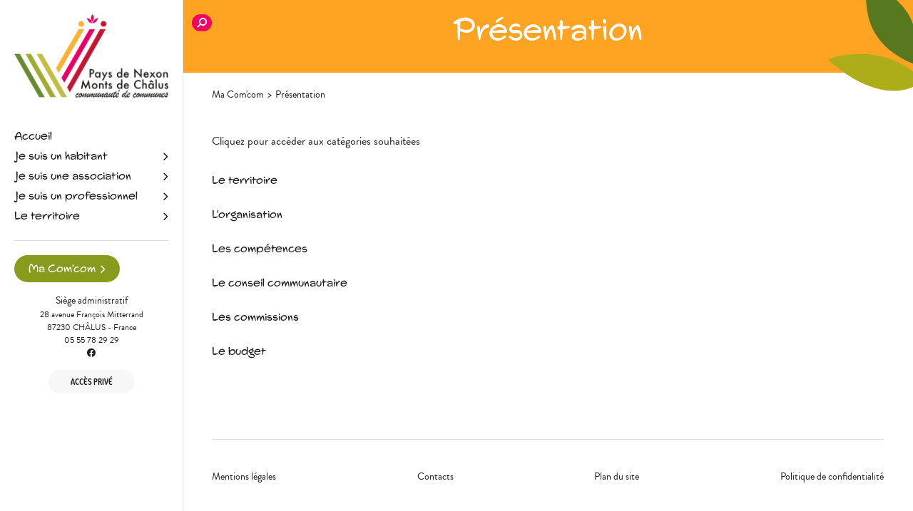

--- FILE ---
content_type: text/html; charset=utf-8
request_url: https://www.paysdenexon-montsdechalus.fr/presentation.html
body_size: 5613
content:
<!DOCTYPE html>
<html lang="fr">
<head>
<!-- indexer::stop -->
<meta charset="utf-8">
<title>Présentation</title>
<base href="https://www.paysdenexon-montsdechalus.fr/">
<meta name="robots" content="index,follow">
<meta name="description" content="">
<meta name="generator" content="Contao Open Source CMS">
<meta name="viewport" content="width=device-width, initial-scale=1.0">
<link rel="stylesheet" href="system/modules/iti_elements/assets/css/elements.css?v=dba24131"><link rel="stylesheet" href="system/modules/iti_columns/assets/css/columns.css?v=d2a9a00f"><link rel="stylesheet" href="assets/css/layout.min.css,responsive.min.css,swipe.min.css,main.scss-91bc78eb.css"><script src="assets/js/jquery.min.js-2a5723c1.js"></script><script src="bundles/contaocookiemanager/tarteaucitron.js-1.8.3/tarteaucitron.js?v=aaf798b0"></script><script src="system/modules/iti_elements/assets/js/elements.js?v=b51b337c"></script><script src="system/modules/iti_columns/assets/js/columns.js?v=d2a9a00f"></script><script src="https://cdnjs.cloudflare.com/ajax/libs/jquery/3.4.1/jquery.min.js"></script><script src="https://cdnjs.cloudflare.com/ajax/libs/slick-carousel/1.9.0/slick.min.js" integrity="sha256-NXRS8qVcmZ3dOv3LziwznUHPegFhPZ1F/4inU7uC8h0=" crossorigin="anonymous"></script><link rel="stylesheet" href="https://cdnjs.cloudflare.com/ajax/libs/slick-carousel/1.9.0/slick.min.css" integrity="sha256-UK1EiopXIL+KVhfbFa8xrmAWPeBjMVdvYMYkTAEv/HI=" crossorigin="anonymous" /><link rel="stylesheet" href="https://cdnjs.cloudflare.com/ajax/libs/slick-carousel/1.9.0/slick-theme.min.css" integrity="sha256-4hqlsNP9KM6+2eA8VUT0kk4RsMRTeS7QGHIM+MZ5sLY=" crossorigin="anonymous" /><link rel="stylesheet" href="https://cdnjs.cloudflare.com/ajax/libs/font-awesome/5.12.1/css/fontawesome.min.css" integrity="sha256-mM6GZq066j2vkC2ojeFbLCcjVzpsrzyMVUnRnEQ5lGw=" crossorigin="anonymous" /><link rel="stylesheet" href="https://cdnjs.cloudflare.com/ajax/libs/font-awesome/5.12.1/css/solid.min.css" integrity="sha256-APTxfVyJgjHUS35EeuRpYs2tAbIQO7UF0nAV6krdYJ0=" crossorigin="anonymous" /><link rel="stylesheet" href="https://cdnjs.cloudflare.com/ajax/libs/font-awesome/5.12.1/css/regular.min.css" integrity="sha256-Pd28JXamAUfl4NS9QzGAdbaqdPQGG9dKLj3caGj28fg=" crossorigin="anonymous" /><link rel="stylesheet" href="https://cdnjs.cloudflare.com/ajax/libs/font-awesome/5.12.1/css/brands.min.css" integrity="sha256-G2I5BfHSSC9AXQyjI9B2w0Fue6RdgGpTAt3m2Zmzw04=" crossorigin="anonymous" /><meta property="og:title" content="Communauté de communes pays de Nexon et monts de Châlus" /><meta property="og:type" content="website" /><meta property="og:image:secure_url" content="https://www.paysdenexon-montsdechalus.fr/files/nexon-comcom/theme/images/Bienvenue-mobile%25402x.png" /><meta property="og:image" content="https://www.paysdenexon-montsdechalus.fr/files/nexon-comcom/theme/images/Bienvenue-mobile%25402x.png" /><meta name="twitter:card" content="summary_large_image" /><meta property="og:locale" content="fr_FR" /><meta property="og:url" content="https://www.paysdenexon-montsdechalus.fr/presentation.html" /><link rel="apple-touch-icon" sizes="57x57" href="/apple-icon-57x57.png">
<link rel="apple-touch-icon" sizes="60x60" href="/apple-icon-60x60.png">
<link rel="apple-touch-icon" sizes="72x72" href="/apple-icon-72x72.png">
<link rel="apple-touch-icon" sizes="76x76" href="/apple-icon-76x76.png">
<link rel="apple-touch-icon" sizes="114x114" href="/apple-icon-114x114.png">
<link rel="apple-touch-icon" sizes="120x120" href="/apple-icon-120x120.png">
<link rel="apple-touch-icon" sizes="144x144" href="/apple-icon-144x144.png">
<link rel="apple-touch-icon" sizes="152x152" href="/apple-icon-152x152.png">
<link rel="apple-touch-icon" sizes="180x180" href="/apple-icon-180x180.png">
<link rel="icon" type="image/png" sizes="192x192"  href="/android-icon-192x192.png">
<link rel="icon" type="image/png" sizes="32x32" href="/favicon-32x32.png">
<link rel="icon" type="image/png" sizes="96x96" href="/favicon-96x96.png">
<link rel="icon" type="image/png" sizes="16x16" href="/favicon-16x16.png">
<link rel="manifest" href="/manifest.json">
<meta name="msapplication-TileColor" content="#ffffff">
<meta name="msapplication-TileImage" content="/ms-icon-144x144.png">
<meta name="theme-color" content="#ffffff">
<link rel="stylesheet" href="https://cdnjs.cloudflare.com/ajax/libs/font-awesome/6.2.1/css/all.min.css" integrity="sha512-MV7K8+y+gLIBoVD59lQIYicR65iaqukzvf/nwasF0nqhPay5w/9lJmVM2hMDcnK1OnMGCdVK+iQrJ7lzPJQd1w==" crossorigin="anonymous" referrerpolicy="no-referrer" />
<!-- indexer::continue -->
</head>
<body id="top" itemscope itemtype="http://schema.org/WebPage">
<div id="wrapper">
<header id="header">
<div class="inside">
<!-- indexer::stop -->
<!-- indexer::stop -->
<a class="logo mobile" href="communaute-de-communes-de-nexon.html" title="Communauté de communes Pays de Nexon Monts de Châlus"><img src="files/nexon-comcom/theme/images/LogoComcomMobile.svg" alt="" /></a>
<div id="menu-mobile" class="menu-mobile">
Menu
</div>
<!-- indexer::continue -->
<!-- indexer::stop -->
<a class="recherche" href="recherche.html" title="Recherche">
<i class="fas fa-search"></i>
</a>
<!-- indexer::continue -->                <!-- indexer::continue -->
</div>
</header>
<div class="custom">
<div id="bandeau">
<div class="inside">
<div  data-info="Bandeau présentation"
class="  mod_article first last                                                                                                                                                                                                 block"
id="article-253"                                    >
<div class="inside">
<div class="ce_text first last block">
<h1 class="text-alt" style="text-align: center;">Présentation</h1>
</div>
</div>
</div>
</div>
</div>
<div id="filariane">
<div class="inside">
<!-- indexer::stop -->
<div class="mod_breadcrumb block">
<ul itemprop="breadcrumb" itemscope itemtype="http://schema.org/BreadcrumbList">
<li class="first" itemscope itemtype="http://schema.org/ListItem" itemprop="itemListElement"><a href="accueil.html" title="Communauté de communes Pays de Nexon Monts de Châlus" itemprop="item"><span itemprop="name">Communauté de communes Pays de Nexon Monts de Châlus</span></a><meta itemprop="position" content="1"></li>
<li itemscope itemtype="http://schema.org/ListItem" itemprop="itemListElement"><a href="ma-com-com.html" title="Ma Com&#039;com" itemprop="item"><span itemprop="name">Ma Com'com</span></a><meta itemprop="position" content="2"></li>
<li class="active last">Présentation</li>
</ul>
</div>
<!-- indexer::continue -->
</div>
</div>
</div>
<div id="container">
<main id="main">
<div class="inside">
<div  data-info="Présentation"
class="  mod_article first last                                                                                                                                                                                                 block"
id="article-254"                                    >
<div class="inside">
<div class="ce_text first block">
<p style="text-align: left;"><span style="font-size: 12pt;">Cliquez pour accéder aux catégories souhaitées</span></p>
<p style="text-align: left;">&nbsp;</p>
</div>
<!-- indexer::stop -->
<div class="mod_sitemap block">
<ul class="level_1">
<li class="autocolumns_inside_article first"><a href="le-territoire.html" title="Le territoire" class="autocolumns_inside_article first" itemprop="url"><span itemprop="name">Le territoire</span></a></li>
<li><a href="l-organisation.html" title="L&#039;organisation" itemprop="url"><span itemprop="name">L'organisation</span></a></li>
<li><a href="les-competences.html" title="Les compétences" itemprop="url"><span itemprop="name">Les compétences</span></a></li>
<li><a href="le-conseil-communautaire.html" title="Le conseil communautaire" itemprop="url"><span itemprop="name">Le conseil communautaire</span></a></li>
<li><a href="les-communes.html" title="Les commissions" itemprop="url"><span itemprop="name">Les commissions</span></a></li>
<li class="last"><a href="le-budget.html" title="Le budget" class="last" itemprop="url"><span itemprop="name">Le budget</span></a></li>
</ul>
</div>
<!-- indexer::continue -->
</div>
</div>
</div>
</main>
<aside id="left">
<div class="inside">
<!-- indexer::stop -->
<a class="logo" href="communaute-de-communes-de-nexon.html" title="Communauté de communes Pays de Nexon Monts de Châlus"><img src="files/nexon-comcom/theme/images/LogoComcom.png" alt=""></a>
<!-- indexer::continue -->
<div id="closelevel2" class="close-level"><i class="fas fa-times"></i></div>
<div id="closelevel4" class="close-level"><i class="fas fa-times"></i></div>
<!-- indexer::stop -->
<nav class="mod_navigation block" id="menu_principal" itemscope itemtype="http://schema.org/SiteNavigationElement">
<a href="presentation.html#skipNavigation1" class="invisible">Aller au contenu</a>
<ul class="level_1">
<li class="home first"><a href="accueil.html" title="Communauté de communes Pays de Nexon Monts de Châlus" class="home first" itemprop="url"><span itemprop="name">Accueil</span></a></li>
<li class="submenu"><a href="je-suis-un-habitant.html" title="Je suis un habitant" class="submenu" aria-haspopup="true" itemprop="url"><span itemprop="name">Je suis un habitant</span></a>
<ul class="level_2">
<li class="submenu first"><a href="action-sociale.html" title="Action sociale" class="submenu first" aria-haspopup="true" itemprop="url"><span itemprop="name">Action sociale</span></a>
<ul class="level_3">
<li class="autocolumns_inside_article first"><a href="aide-a-domicile-2.html" title="Aide à domicile" class="autocolumns_inside_article first" itemprop="url"><span itemprop="name">Aide à domicile</span></a></li>
<li><a href="creches.html" title="Crèches" itemprop="url"><span itemprop="name">Crèches</span></a></li>
<li><a href="relais-petite-enfance.html" title="Relais Petite Enfance" itemprop="url"><span itemprop="name">Relais Petite Enfance</span></a></li>
<li><a href="accueils-de-loisirs.html" title="Accueils de loisirs" itemprop="url"><span itemprop="name">Accueils de loisirs</span></a></li>
<li class="last"><a href="accueils-ados.html" title="Accueils ados" class="last" itemprop="url"><span itemprop="name">Accueils ados</span></a></li>
</ul>
</li>
<li class="submenu"><a href="environnement.html" title="Environnement" class="submenu" aria-haspopup="true" itemprop="url"><span itemprop="name">Environnement</span></a>
<ul class="level_3">
<li class="submenu first"><a href="dechets.html" title="Déchets" class="submenu first" aria-haspopup="true" itemprop="url"><span itemprop="name">Déchets</span></a>
<ul class="level_4">
<li class="first"><a href="mes-demarches.html" title="Déchets - Mes démarches" class="first" itemprop="url"><span itemprop="name">Mes démarches</span></a></li>
<li><a href="mon-jour-de-collecte.html" title="Mon jour de collecte" itemprop="url"><span itemprop="name">Mon jour de collecte</span></a></li>
<li><a href="comprendre-ma-facture.html" title="Comprendre ma facture" itemprop="url"><span itemprop="name">Comprendre ma facture</span></a></li>
<li><a href="ecopoints-decheteries.html" title="Ecopoints &amp; Déchèteries" itemprop="url"><span itemprop="name">Ecopoints & Déchèteries</span></a></li>
<li class="last"><a href="reduire-mes-dechets.html" title="Réduire mes déchets" class="last" itemprop="url"><span itemprop="name">Réduire mes déchets</span></a></li>
</ul>
</li>
<li class="submenu"><a href="assainissement-non-collectif-2.html" title="Assainissement Non collectif" class="submenu" aria-haspopup="true" itemprop="url"><span itemprop="name">Assainissement Non collectif</span></a>
<ul class="level_4">
<li class="autocolumns_inside_article first"><a href="assainissement-non-collectif.html" title="Assainissement non collectif &#40;SPANC&#41;" class="autocolumns_inside_article first" itemprop="url"><span itemprop="name">Le SPANC</span></a></li>
<li class="last"><a href="controle-avant-vente.html" title="Demande de Contrôle avant vente immobilière" class="last" itemprop="url"><span itemprop="name">Demande de Contrôle avant vente immobilière</span></a></li>
</ul>
</li>
<li class="autocolumns_inside_article"><a href="mobilite.html" title="Mobilité" class="autocolumns_inside_article" itemprop="url"><span itemprop="name">Mobilité</span></a></li>
<li class="autocolumns_inside_article"><a href="energies.html" title="Énergies" class="autocolumns_inside_article" itemprop="url"><span itemprop="name">Énergies</span></a></li>
<li class="autocolumns_inside_article last"><a href="milieux-aquatiques.html" title="Milieux aquatiques" class="autocolumns_inside_article last" itemprop="url"><span itemprop="name">Milieux aquatiques</span></a></li>
</ul>
</li>
<li class="submenu"><a href="amenagement-du-territoire.html" title="Aménagement du territoire" class="submenu" aria-haspopup="true" itemprop="url"><span itemprop="name">Aménagement du territoire</span></a>
<ul class="level_3">
<li class="first"><a href="habitat.html" title="Habitat" class="first" itemprop="url"><span itemprop="name">Habitat</span></a></li>
<li class="submenu"><a href="urbanisme-2.html" title="Urbanisme" class="submenu" aria-haspopup="true" itemprop="url"><span itemprop="name">Urbanisme</span></a>
<ul class="level_4">
<li class="first"><a href="urbanisme.html" title="Service Urbanisme" class="first" itemprop="url"><span itemprop="name">Service Urbanisme</span></a></li>
<li><a href="presentation-2.html" title="Petite Ville de Demain" itemprop="url"><span itemprop="name">Petite Ville de Demain</span></a></li>
<li class="last"><a href="modifications-des-plui.html" title="Modifications des PLUI" class="last" itemprop="url"><span itemprop="name">PLUI - enquête publique</span></a></li>
</ul>
</li>
<li class="last"><a href="numerique.html" title="Numérique" class="last" itemprop="url"><span itemprop="name">Numérique</span></a></li>
</ul>
</li>
<li class="submenu"><a href="culture.html" title="Culture" class="submenu" aria-haspopup="true" itemprop="url"><span itemprop="name">Culture</span></a>
<ul class="level_3">
<li class="first"><a href="mediatheques.html" title="Médiathèques" class="first" itemprop="url"><span itemprop="name">Médiathèques</span></a></li>
<li><a href="agenda.html" title="Agenda" itemprop="url"><span itemprop="name">Agenda</span></a></li>
<li class="last"><a href="tourisme.html" title="Tourisme" class="last" itemprop="url"><span itemprop="name">Tourisme</span></a></li>
</ul>
</li>
<li class="submenu last"><a href="services-au-public.html" title="Services au public" class="submenu last" aria-haspopup="true" itemprop="url"><span itemprop="name">Services au public</span></a>
<ul class="level_3">
<li class="first"><a href="aides-aux-demarches.html" title="Aides aux démarches" class="first" itemprop="url"><span itemprop="name">Aides aux démarches</span></a></li>
<li class="last"><a href="permanences-des-organismes.html" title="Permanences des organismes" class="last" itemprop="url"><span itemprop="name">Permanences des organismes</span></a></li>
</ul>
</li>
</ul>
</li>
<li class="submenu"><a href="je-suis-une-association.html" title="Je suis une association" class="submenu" aria-haspopup="true" itemprop="url"><span itemprop="name">Je suis une association</span></a>
<ul class="level_2">
<li class="submenu first"><a href="activites.html" title="Associations - Activités" class="submenu first" aria-haspopup="true" itemprop="url"><span itemprop="name">Activités</span></a>
<ul class="level_3">
<li class="first"><a href="les-associations-sur-nos-communes.html" title="Les associations sur nos communes" class="first" itemprop="url"><span itemprop="name">Les associations sur nos communes</span></a></li>
<li class="last"><a href="diffuser-mes-manifestations.html" title="Diffuser mes manifestations" class="last" itemprop="url"><span itemprop="name">Diffuser mes manifestations</span></a></li>
</ul>
</li>
<li class="submenu last"><a href="soutiens.html" title="Soutiens" class="submenu last" aria-haspopup="true" itemprop="url"><span itemprop="name">Soutiens</span></a>
<ul class="level_3">
<li class="first"><a href="pret-de-materiels.html" title="Prêt de matériels" class="first" itemprop="url"><span itemprop="name">Prêt de matériels</span></a></li>
<li class="last"><a href="aides.html" title="Aides aux associations" class="last" itemprop="url"><span itemprop="name">Aides</span></a></li>
</ul>
</li>
</ul>
</li>
<li class="submenu"><a href="je-suis-un-professionnel.html" title="Je suis un professionnel" class="submenu" aria-haspopup="true" itemprop="url"><span itemprop="name">Je suis un professionnel</span></a>
<ul class="level_2">
<li class="submenu first last"><a href="professionnel.html" title="Entreprises" class="submenu first last" aria-haspopup="true" itemprop="url"><span itemprop="name">Entreprises</span></a>
<ul class="level_3">
<li class="first"><a href="accompagnement.html" title="Accompagnement" class="first" itemprop="url"><span itemprop="name">Accompagnement</span></a></li>
<li><a href="accompagnement-et-aides.html" title="Les aides financières" itemprop="url"><span itemprop="name">Les aides financières</span></a></li>
<li><a href="le-foncier-pour-vous-implanter.html" title="Le foncier pour vous implanter" itemprop="url"><span itemprop="name">Le foncier pour vous implanter</span></a></li>
<li><a href="les-locaux-d-activites-disponibles.html" title="Les locaux d’activités disponibles" itemprop="url"><span itemprop="name">Les locaux d’activités disponibles</span></a></li>
<li><a href="reseau-des-entreprises-du-territoire.html" title="Réseau des entreprises du territoire" itemprop="url"><span itemprop="name">Réseau des entreprises du territoire</span></a></li>
<li><a href="gerer-mes-dechets.html" title="Gérer mes déchets" itemprop="url"><span itemprop="name">Gérer mes déchets</span></a></li>
<li class="last"><a href="numerique-copie.html" title="Numérique" class="last" itemprop="url"><span itemprop="name">Numérique</span></a></li>
</ul>
</li>
</ul>
</li>
<li class="submenu"><a href="le-territoire-3.html" title="Le territoire" class="submenu" aria-haspopup="true" itemprop="url"><span itemprop="name">Le territoire</span></a>
<ul class="level_2">
<li class="submenu first"><a href="le-territoire-2.html" title="Le territoire" class="submenu first" aria-haspopup="true" itemprop="url"><span itemprop="name">Le territoire</span></a>
<ul class="level_3">
<li class="first"><a href="pays-de-nexon-monts-de-chalus.html" title="Le Territoire" class="first" itemprop="url"><span itemprop="name">Pays de Nexon – Monts de Châlus</span></a></li>
<li><a href="population.html" title="Population" itemprop="url"><span itemprop="name">Population</span></a></li>
<li><a href="acces-wifi.html" title="Economie et emploi" itemprop="url"><span itemprop="name">Economie et emploi</span></a></li>
<li><a href="desserte-et-accessibilite.html" title="Desserte et accessibilité" itemprop="url"><span itemprop="name">Desserte et accessibilité</span></a></li>
<li><a href="equipements-et-services.html" title="Equipements et services" itemprop="url"><span itemprop="name">Equipements et services</span></a></li>
<li><a href="tourisme-3.html" title="Tourisme" itemprop="url"><span itemprop="name">Tourisme</span></a></li>
<li class="last"><a href="envrionnement-et-energie.html" title="Environnement et énergie" class="last" itemprop="url"><span itemprop="name">Envrionnement et énergie</span></a></li>
</ul>
</li>
<li class="submenu last"><a href="petite-ville-de-demain.html" title="Petite Ville de Demain" class="submenu last" aria-haspopup="true" itemprop="url"><span itemprop="name">Petite Ville de Demain</span></a>
<ul class="level_3">
<li class="first"><a href="presentation-2.html" title="Présentation" class="first" itemprop="url"><span itemprop="name">Présentation</span></a></li>
<li class="last"><a href="le-programme-d-actions.html" title="Le programme d&#39;actions" class="last" itemprop="url"><span itemprop="name">Le programme d&#39;actions</span></a></li>
</ul>
</li>
</ul>
</li>
<li class="extranet"><a href="acces-prive.html" title="Extranet" class="extranet" itemprop="url"><span itemprop="name">Extranet</span></a></li>
<li class="submenu trail macomcom last"><a href="ma-com-com.html" title="Ma Com&#039;com" class="submenu trail macomcom last" aria-haspopup="true" itemprop="url"><span itemprop="name">Ma Com'com</span></a>
<ul class="level_2">
<li class="active submenu first"><strong class="active submenu first" aria-haspopup="true" itemprop="name">Présentation</strong>
<ul class="level_3">
<li class="autocolumns_inside_article first"><a href="le-territoire.html" title="Le territoire" class="autocolumns_inside_article first" itemprop="url"><span itemprop="name">Le territoire</span></a></li>
<li><a href="l-organisation.html" title="L&#039;organisation" itemprop="url"><span itemprop="name">L'organisation</span></a></li>
<li><a href="les-competences.html" title="Les compétences" itemprop="url"><span itemprop="name">Les compétences</span></a></li>
<li><a href="le-conseil-communautaire.html" title="Le conseil communautaire" itemprop="url"><span itemprop="name">Le conseil communautaire</span></a></li>
<li><a href="les-communes.html" title="Les commissions" itemprop="url"><span itemprop="name">Les commissions</span></a></li>
<li class="last"><a href="le-budget.html" title="Le budget" class="last" itemprop="url"><span itemprop="name">Le budget</span></a></li>
</ul>
</li>
<li class="submenu sibling"><a href="vie-de-la-collectivite.html" title="Vie de la collectivité" class="submenu sibling" aria-haspopup="true" itemprop="url"><span itemprop="name">Vie de la collectivité</span></a>
<ul class="level_3">
<li class="first"><a href="actualites-2.html" title="Actualités" class="first" itemprop="url"><span itemprop="name">Actualités</span></a></li>
<li><a href="projet-de-territoire.html" title="Projet de territoire" itemprop="url"><span itemprop="name">Projet de territoire</span></a></li>
<li><a href="actes-administratifs-de-la-com-com.html" title="Actes administratifs de la com&#39;com" itemprop="url"><span itemprop="name">Actes administratifs de la com&#39;com</span></a></li>
<li><a href="projets.html" title="Ma com&#039;com s&#039;engage" itemprop="url"><span itemprop="name">Ma com'com s'engage</span></a></li>
<li><a href="la-gestion-differenciee.html" title="La gestion différenciée" itemprop="url"><span itemprop="name">La gestion différenciée</span></a></li>
<li class="autocolumns_inside_article last"><a href="magazine.html" title="Magazine - Rapport d&#39;activité" class="autocolumns_inside_article last" itemprop="url"><span itemprop="name">Magazine - Rapport d&#39;activité</span></a></li>
</ul>
</li>
<li class="submenu sibling last"><a href="les-services.html" title="Les services" class="submenu sibling last" aria-haspopup="true" itemprop="url"><span itemprop="name">Les services</span></a>
<ul class="level_3">
<li class="first"><a href="la-communaute-de-communes.html" title="Communauté de communes" class="first" itemprop="url"><span itemprop="name">Communauté de communes</span></a></li>
<li><a href="le-cias.html" title="Centre Intercommunal d&#039;Action Sociale" itemprop="url"><span itemprop="name">Centre Intercommunal d'Action Sociale</span></a></li>
<li><a href="l-office-de-tourisme.html" title="Office de Tourisme" itemprop="url"><span itemprop="name">Office de Tourisme</span></a></li>
<li class="last"><a href="page-emploi.html" title="Page emploi" class="last" itemprop="url"><span itemprop="name">Page emploi</span></a></li>
</ul>
</li>
</ul>
</li>
</ul>
<a id="skipNavigation1" class="invisible">&nbsp;</a>
</nav>
<!-- indexer::continue -->
<!-- indexer::stop -->
<div class="variable">
<div class="ce_text">
<p class="titre">Communauté de Communes</p>
<p class="sous-titre">Pays de Nexon - Monts de Châlus</p>
Siège administratif
<p>
28 avenue François Mitterrand<br>
87230 CHÂLUS - France<br>
05 55 78 29 29<br>
<!--	<a title="" href="mailto:accueil@paysdenexon-montsdechalus.fr">accueil@paysdenexon-montsdechalus.fr</a>-->
<a href="https://www.facebook.com/ccpaysdenexonmontsdechalus/" title="Retrouvez-nous sur notre page Facebook" class="" target="_blank" rel="noreferrer">
<i class="fa-brands fa-facebook"></i>
</a>
</p>
</div>
<a class="lien-extranet" href="acces-prive.html" title="Accès privé">Accès privé</a>
</div>
<!-- indexer::continue -->                </div>
</aside>
</div>
<footer id="footer">
<div class="inside">
<!-- indexer::stop -->
<!-- indexer::stop -->
<a class="logo mobile" href="communaute-de-communes-de-nexon.html" title="Communauté de communes Pays de Nexon Monts de Châlus"><img src="files/nexon-comcom/theme/images/LogoComcom.png" alt="" /></a>
<!-- indexer::continue -->
<!-- indexer::stop -->
<nav class="mod_customnav block" itemscope itemtype="http://schema.org/SiteNavigationElement">
<a href="presentation.html#skipNavigation17" class="invisible">Aller au contenu</a>
<ul class="level_1">
<li class="first"><a href="mentions-legales.html" title="Mentions légales" class="first" itemprop="url"><span itemprop="name">Mentions légales</span></a></li>
<li><a href="contacts.html" title="Contacts" itemprop="url"><span itemprop="name">Contacts</span></a></li>
<li><a href="plan-du-site.html" title="Plan du site" itemprop="url"><span itemprop="name">Plan du site</span></a></li>
<li class="last"><a href="politique-de-confidentialite.html" title="Politique de confidentialité" class="last" itemprop="url"><span itemprop="name">Politique de confidentialité</span></a></li>
</ul>
<a id="skipNavigation17" class="invisible">&nbsp;</a>
</nav>
<!-- indexer::continue -->
<!-- indexer::stop -->
<div class="mod_sitemap block">
<ul class="level_1">
<li class="home first"><a href="accueil.html" title="Communauté de communes Pays de Nexon Monts de Châlus" class="home first" itemprop="url"><span itemprop="name">Accueil</span></a></li>
<li class="submenu"><a href="je-suis-un-habitant.html" title="Je suis un habitant" class="submenu" aria-haspopup="true" itemprop="url"><span itemprop="name">Je suis un habitant</span></a>
<ul class="level_2">
<li class="submenu first"><a href="action-sociale.html" title="Action sociale" class="submenu first" aria-haspopup="true" itemprop="url"><span itemprop="name">Action sociale</span></a>
<ul class="level_3">
<li class="autocolumns_inside_article first"><a href="aide-a-domicile-2.html" title="Aide à domicile" class="autocolumns_inside_article first" itemprop="url"><span itemprop="name">Aide à domicile</span></a></li>
<li><a href="creches.html" title="Crèches" itemprop="url"><span itemprop="name">Crèches</span></a></li>
<li><a href="relais-petite-enfance.html" title="Relais Petite Enfance" itemprop="url"><span itemprop="name">Relais Petite Enfance</span></a></li>
<li><a href="accueils-de-loisirs.html" title="Accueils de loisirs" itemprop="url"><span itemprop="name">Accueils de loisirs</span></a></li>
<li class="last"><a href="accueils-ados.html" title="Accueils ados" class="last" itemprop="url"><span itemprop="name">Accueils ados</span></a></li>
</ul>
</li>
<li class="submenu"><a href="environnement.html" title="Environnement" class="submenu" aria-haspopup="true" itemprop="url"><span itemprop="name">Environnement</span></a>
<ul class="level_3">
<li class="submenu first"><a href="dechets.html" title="Déchets" class="submenu first" aria-haspopup="true" itemprop="url"><span itemprop="name">Déchets</span></a>
<ul class="level_4">
<li class="first"><a href="mes-demarches.html" title="Déchets - Mes démarches" class="first" itemprop="url"><span itemprop="name">Mes démarches</span></a></li>
<li><a href="mon-jour-de-collecte.html" title="Mon jour de collecte" itemprop="url"><span itemprop="name">Mon jour de collecte</span></a></li>
<li><a href="comprendre-ma-facture.html" title="Comprendre ma facture" itemprop="url"><span itemprop="name">Comprendre ma facture</span></a></li>
<li><a href="ecopoints-decheteries.html" title="Ecopoints &amp; Déchèteries" itemprop="url"><span itemprop="name">Ecopoints & Déchèteries</span></a></li>
<li class="last"><a href="reduire-mes-dechets.html" title="Réduire mes déchets" class="last" itemprop="url"><span itemprop="name">Réduire mes déchets</span></a></li>
</ul>
</li>
<li class="submenu"><a href="assainissement-non-collectif-2.html" title="Assainissement Non collectif" class="submenu" aria-haspopup="true" itemprop="url"><span itemprop="name">Assainissement Non collectif</span></a>
<ul class="level_4">
<li class="autocolumns_inside_article first"><a href="assainissement-non-collectif.html" title="Assainissement non collectif &#40;SPANC&#41;" class="autocolumns_inside_article first" itemprop="url"><span itemprop="name">Le SPANC</span></a></li>
<li class="last"><a href="controle-avant-vente.html" title="Demande de Contrôle avant vente immobilière" class="last" itemprop="url"><span itemprop="name">Demande de Contrôle avant vente immobilière</span></a></li>
</ul>
</li>
<li class="autocolumns_inside_article"><a href="mobilite.html" title="Mobilité" class="autocolumns_inside_article" itemprop="url"><span itemprop="name">Mobilité</span></a></li>
<li class="autocolumns_inside_article"><a href="energies.html" title="Énergies" class="autocolumns_inside_article" itemprop="url"><span itemprop="name">Énergies</span></a></li>
<li class="autocolumns_inside_article last"><a href="milieux-aquatiques.html" title="Milieux aquatiques" class="autocolumns_inside_article last" itemprop="url"><span itemprop="name">Milieux aquatiques</span></a></li>
</ul>
</li>
<li class="submenu"><a href="amenagement-du-territoire.html" title="Aménagement du territoire" class="submenu" aria-haspopup="true" itemprop="url"><span itemprop="name">Aménagement du territoire</span></a>
<ul class="level_3">
<li class="first"><a href="habitat.html" title="Habitat" class="first" itemprop="url"><span itemprop="name">Habitat</span></a></li>
<li class="submenu"><a href="urbanisme-2.html" title="Urbanisme" class="submenu" aria-haspopup="true" itemprop="url"><span itemprop="name">Urbanisme</span></a>
<ul class="level_4">
<li class="first"><a href="urbanisme.html" title="Service Urbanisme" class="first" itemprop="url"><span itemprop="name">Service Urbanisme</span></a></li>
<li><a href="presentation-2.html" title="Petite Ville de Demain" itemprop="url"><span itemprop="name">Petite Ville de Demain</span></a></li>
<li class="last"><a href="modifications-des-plui.html" title="Modifications des PLUI" class="last" itemprop="url"><span itemprop="name">PLUI - enquête publique</span></a></li>
</ul>
</li>
<li class="last"><a href="numerique.html" title="Numérique" class="last" itemprop="url"><span itemprop="name">Numérique</span></a></li>
</ul>
</li>
<li class="submenu"><a href="culture.html" title="Culture" class="submenu" aria-haspopup="true" itemprop="url"><span itemprop="name">Culture</span></a>
<ul class="level_3">
<li class="first"><a href="mediatheques.html" title="Médiathèques" class="first" itemprop="url"><span itemprop="name">Médiathèques</span></a></li>
<li><a href="agenda.html" title="Agenda" itemprop="url"><span itemprop="name">Agenda</span></a></li>
<li class="last"><a href="tourisme.html" title="Tourisme" class="last" itemprop="url"><span itemprop="name">Tourisme</span></a></li>
</ul>
</li>
<li class="submenu last"><a href="services-au-public.html" title="Services au public" class="submenu last" aria-haspopup="true" itemprop="url"><span itemprop="name">Services au public</span></a>
<ul class="level_3">
<li class="first"><a href="aides-aux-demarches.html" title="Aides aux démarches" class="first" itemprop="url"><span itemprop="name">Aides aux démarches</span></a></li>
<li class="last"><a href="permanences-des-organismes.html" title="Permanences des organismes" class="last" itemprop="url"><span itemprop="name">Permanences des organismes</span></a></li>
</ul>
</li>
</ul>
</li>
<li class="submenu"><a href="je-suis-une-association.html" title="Je suis une association" class="submenu" aria-haspopup="true" itemprop="url"><span itemprop="name">Je suis une association</span></a>
<ul class="level_2">
<li class="submenu first"><a href="activites.html" title="Associations - Activités" class="submenu first" aria-haspopup="true" itemprop="url"><span itemprop="name">Activités</span></a>
<ul class="level_3">
<li class="first"><a href="les-associations-sur-nos-communes.html" title="Les associations sur nos communes" class="first" itemprop="url"><span itemprop="name">Les associations sur nos communes</span></a></li>
<li class="last"><a href="diffuser-mes-manifestations.html" title="Diffuser mes manifestations" class="last" itemprop="url"><span itemprop="name">Diffuser mes manifestations</span></a></li>
</ul>
</li>
<li class="submenu last"><a href="soutiens.html" title="Soutiens" class="submenu last" aria-haspopup="true" itemprop="url"><span itemprop="name">Soutiens</span></a>
<ul class="level_3">
<li class="first"><a href="pret-de-materiels.html" title="Prêt de matériels" class="first" itemprop="url"><span itemprop="name">Prêt de matériels</span></a></li>
<li class="last"><a href="aides.html" title="Aides aux associations" class="last" itemprop="url"><span itemprop="name">Aides</span></a></li>
</ul>
</li>
</ul>
</li>
<li class="submenu"><a href="je-suis-un-professionnel.html" title="Je suis un professionnel" class="submenu" aria-haspopup="true" itemprop="url"><span itemprop="name">Je suis un professionnel</span></a>
<ul class="level_2">
<li class="submenu first last"><a href="professionnel.html" title="Entreprises" class="submenu first last" aria-haspopup="true" itemprop="url"><span itemprop="name">Entreprises</span></a>
<ul class="level_3">
<li class="first"><a href="accompagnement.html" title="Accompagnement" class="first" itemprop="url"><span itemprop="name">Accompagnement</span></a></li>
<li><a href="accompagnement-et-aides.html" title="Les aides financières" itemprop="url"><span itemprop="name">Les aides financières</span></a></li>
<li><a href="le-foncier-pour-vous-implanter.html" title="Le foncier pour vous implanter" itemprop="url"><span itemprop="name">Le foncier pour vous implanter</span></a></li>
<li><a href="les-locaux-d-activites-disponibles.html" title="Les locaux d’activités disponibles" itemprop="url"><span itemprop="name">Les locaux d’activités disponibles</span></a></li>
<li><a href="reseau-des-entreprises-du-territoire.html" title="Réseau des entreprises du territoire" itemprop="url"><span itemprop="name">Réseau des entreprises du territoire</span></a></li>
<li><a href="gerer-mes-dechets.html" title="Gérer mes déchets" itemprop="url"><span itemprop="name">Gérer mes déchets</span></a></li>
<li class="last"><a href="numerique-copie.html" title="Numérique" class="last" itemprop="url"><span itemprop="name">Numérique</span></a></li>
</ul>
</li>
</ul>
</li>
<li class="submenu"><a href="le-territoire-3.html" title="Le territoire" class="submenu" aria-haspopup="true" itemprop="url"><span itemprop="name">Le territoire</span></a>
<ul class="level_2">
<li class="submenu first"><a href="le-territoire-2.html" title="Le territoire" class="submenu first" aria-haspopup="true" itemprop="url"><span itemprop="name">Le territoire</span></a>
<ul class="level_3">
<li class="first"><a href="pays-de-nexon-monts-de-chalus.html" title="Le Territoire" class="first" itemprop="url"><span itemprop="name">Pays de Nexon – Monts de Châlus</span></a></li>
<li><a href="population.html" title="Population" itemprop="url"><span itemprop="name">Population</span></a></li>
<li><a href="acces-wifi.html" title="Economie et emploi" itemprop="url"><span itemprop="name">Economie et emploi</span></a></li>
<li><a href="desserte-et-accessibilite.html" title="Desserte et accessibilité" itemprop="url"><span itemprop="name">Desserte et accessibilité</span></a></li>
<li><a href="equipements-et-services.html" title="Equipements et services" itemprop="url"><span itemprop="name">Equipements et services</span></a></li>
<li><a href="tourisme-3.html" title="Tourisme" itemprop="url"><span itemprop="name">Tourisme</span></a></li>
<li class="last"><a href="envrionnement-et-energie.html" title="Environnement et énergie" class="last" itemprop="url"><span itemprop="name">Envrionnement et énergie</span></a></li>
</ul>
</li>
<li class="submenu last"><a href="petite-ville-de-demain.html" title="Petite Ville de Demain" class="submenu last" aria-haspopup="true" itemprop="url"><span itemprop="name">Petite Ville de Demain</span></a>
<ul class="level_3">
<li class="first"><a href="presentation-2.html" title="Présentation" class="first" itemprop="url"><span itemprop="name">Présentation</span></a></li>
<li class="last"><a href="le-programme-d-actions.html" title="Le programme d&#39;actions" class="last" itemprop="url"><span itemprop="name">Le programme d&#39;actions</span></a></li>
</ul>
</li>
</ul>
</li>
<li class="submenu trail macomcom"><a href="ma-com-com.html" title="Ma Com&#039;com" class="submenu trail macomcom" aria-haspopup="true" itemprop="url"><span itemprop="name">Ma Com'com</span></a>
<ul class="level_2">
<li class="submenu trail sibling first"><a href="presentation.html" title="Présentation" class="submenu trail sibling first" aria-haspopup="true" itemprop="url"><span itemprop="name">Présentation</span></a>
<ul class="level_3">
<li class="autocolumns_inside_article first"><a href="le-territoire.html" title="Le territoire" class="autocolumns_inside_article first" itemprop="url"><span itemprop="name">Le territoire</span></a></li>
<li><a href="l-organisation.html" title="L&#039;organisation" itemprop="url"><span itemprop="name">L'organisation</span></a></li>
<li><a href="les-competences.html" title="Les compétences" itemprop="url"><span itemprop="name">Les compétences</span></a></li>
<li><a href="le-conseil-communautaire.html" title="Le conseil communautaire" itemprop="url"><span itemprop="name">Le conseil communautaire</span></a></li>
<li><a href="les-communes.html" title="Les commissions" itemprop="url"><span itemprop="name">Les commissions</span></a></li>
<li class="last"><a href="le-budget.html" title="Le budget" class="last" itemprop="url"><span itemprop="name">Le budget</span></a></li>
</ul>
</li>
<li class="submenu sibling"><a href="vie-de-la-collectivite.html" title="Vie de la collectivité" class="submenu sibling" aria-haspopup="true" itemprop="url"><span itemprop="name">Vie de la collectivité</span></a>
<ul class="level_3">
<li class="first"><a href="actualites-2.html" title="Actualités" class="first" itemprop="url"><span itemprop="name">Actualités</span></a></li>
<li><a href="projet-de-territoire.html" title="Projet de territoire" itemprop="url"><span itemprop="name">Projet de territoire</span></a></li>
<li><a href="actes-administratifs-de-la-com-com.html" title="Actes administratifs de la com&#39;com" itemprop="url"><span itemprop="name">Actes administratifs de la com&#39;com</span></a></li>
<li><a href="projets.html" title="Ma com&#039;com s&#039;engage" itemprop="url"><span itemprop="name">Ma com'com s'engage</span></a></li>
<li><a href="la-gestion-differenciee.html" title="La gestion différenciée" itemprop="url"><span itemprop="name">La gestion différenciée</span></a></li>
<li class="autocolumns_inside_article last"><a href="magazine.html" title="Magazine - Rapport d&#39;activité" class="autocolumns_inside_article last" itemprop="url"><span itemprop="name">Magazine - Rapport d&#39;activité</span></a></li>
</ul>
</li>
<li class="submenu sibling last"><a href="les-services.html" title="Les services" class="submenu sibling last" aria-haspopup="true" itemprop="url"><span itemprop="name">Les services</span></a>
<ul class="level_3">
<li class="first"><a href="la-communaute-de-communes.html" title="Communauté de communes" class="first" itemprop="url"><span itemprop="name">Communauté de communes</span></a></li>
<li><a href="le-cias.html" title="Centre Intercommunal d&#039;Action Sociale" itemprop="url"><span itemprop="name">Centre Intercommunal d'Action Sociale</span></a></li>
<li><a href="l-office-de-tourisme.html" title="Office de Tourisme" itemprop="url"><span itemprop="name">Office de Tourisme</span></a></li>
<li class="last"><a href="page-emploi.html" title="Page emploi" class="last" itemprop="url"><span itemprop="name">Page emploi</span></a></li>
</ul>
</li>
</ul>
</li>
<li><a href="payer-mes-factures.html" title="Payer mes factures" itemprop="url"><span itemprop="name">Payer mes factures</span></a></li>
<li><a href="mentions-legales.html" title="Mentions légales" itemprop="url"><span itemprop="name">Mentions légales</span></a></li>
<li><a href="plan-du-site.html" title="Plan du site" itemprop="url"><span itemprop="name">Plan du site</span></a></li>
<li class="last"><a href="contacts.html" title="Contacts" class="last" itemprop="url"><span itemprop="name">Contacts</span></a></li>
</ul>
</div>
<!-- indexer::continue -->
<!-- indexer::continue -->
</div>
</footer>
</div>
<script src="assets/swipe/js/swipe.min.js?v=2.2.0"></script>
<script>(function(){var e=document.querySelectorAll('.content-slider, .slider-control'),c,i;for(i=0;i<e.length;i+=2){c=e[i].getAttribute('data-config').split(',');new Swipe(e[i],{'auto':parseInt(c[0]),'speed':parseInt(c[1]),'startSlide':parseInt(c[2]),'continuous':parseInt(c[3]),'menu':e[i+1]})}})()</script>
<script src="files/nexon-comcom/theme/js/script.js?v=5f805c78"></script><script type="application/ld+json">{"@context":{"contao":"https:\/\/schema.contao.org\/"},"@type":"contao:Page","contao:title":"Pr\u00e9sentation","contao:pageId":64,"contao:noSearch":false,"contao:protected":false,"contao:groups":[],"contao:fePreview":false}</script></body>
</html>

--- FILE ---
content_type: text/css
request_url: https://www.paysdenexon-montsdechalus.fr/system/modules/iti_elements/assets/css/elements.css?v=dba24131
body_size: 4504
content:
.mgt-10px {
  margin-top: 10px; }

.mgt-20px {
  margin-top: 20px; }

.mgt-30px {
  margin-top: 30px; }

.mgt-40px {
  margin-top: 40px; }

.mgt-50px {
  margin-top: 50px; }

.mgt-60px {
  margin-top: 60px; }

.mgt-80px {
  margin-top: 80px; }

.mgt-100px {
  margin-top: 100px; }

.mgl-10px {
  margin-left: 10px;
  max-width: calc(100% - 20px); }

.mgl-20px {
  margin-left: 20px;
  max-width: calc(100% - 40px); }

.mgl-30px {
  margin-left: 30px;
  max-width: calc(100% - 60px); }

.mgl-40px {
  margin-left: 40px;
  max-width: calc(100% - 80px); }

.mgl-50px {
  margin-left: 50px;
  max-width: calc(100% - 100px); }

.mgl-60px {
  margin-left: 60px;
  max-width: calc(100% - 120px); }

.mgl-80px {
  margin-left: 80px;
  max-width: calc(100% - 160px); }

.mgl-100px {
  margin-left: 100px;
  max-width: calc(100% - 200px); }

.mgr-10px {
  margin-right: 10px;
  max-width: calc(100% - 20px); }

.mgr-20px {
  margin-right: 20px;
  max-width: calc(100% - 40px); }

.mgr-30px {
  margin-right: 30px;
  max-width: calc(100% - 60px); }

.mgr-40px {
  margin-right: 40px;
  max-width: calc(100% - 80px); }

.mgr-50px {
  margin-right: 50px;
  max-width: calc(100% - 100px); }

.mgr-60px {
  margin-right: 60px;
  max-width: calc(100% - 120px); }

.mgr-80px {
  margin-right: 80px;
  max-width: calc(100% - 160px); }

.mgr-100px {
  margin-right: 100px;
  max-width: calc(100% - 200px); }

.mgb-10px {
  margin-bottom: 10px; }

.mgb-20px {
  margin-bottom: 20px; }

.mgb-30px {
  margin-bottom: 30px; }

.mgb-40px {
  margin-bottom: 40px; }

.mgb-50px {
  margin-bottom: 50px; }

.mgb-60px {
  margin-bottom: 60px; }

.mgb-80px {
  margin-bottom: 80px; }

.mgb-100px {
  margin-bottom: 100px; }

.pt-10px {
  padding-top: 10px; }

.pt-20px {
  padding-top: 20px; }

.pt-30px {
  padding-top: 30px; }

.pt-40px {
  padding-top: 40px; }

.pt-50px {
  padding-top: 50px; }

.pt-60px {
  padding-top: 60px; }

.pt-80px {
  padding-top: 80px; }

.pt-100px {
  padding-top: 100px; }

.pl-10px {
  padding-left: 10px;
  max-width: calc(100% - 20px); }

.pl-20px {
  padding-left: 20px;
  max-width: calc(100% - 40px); }

.pl-30px {
  padding-left: 30px;
  max-width: calc(100% - 60px); }

.pl-40px {
  padding-left: 40px;
  max-width: calc(100% - 80px); }

.pl-50px {
  padding-left: 50px;
  max-width: calc(100% - 100px); }

.pl-60px {
  padding-left: 60px;
  max-width: calc(100% - 120px); }

.pl-80px {
  padding-left: 80px;
  max-width: calc(100% - 160px); }

.pl-100px {
  padding-left: 100px;
  max-width: calc(100% - 200px); }

.pr-10px {
  padding-right: 10px;
  max-width: calc(100% - 20px); }

.pr-20px {
  padding-right: 20px;
  max-width: calc(100% - 40px); }

.pr-30px {
  padding-right: 30px;
  max-width: calc(100% - 60px); }

.pr-40px {
  padding-right: 40px;
  max-width: calc(100% - 80px); }

.pr-50px {
  padding-right: 50px;
  max-width: calc(100% - 100px); }

.pr-60px {
  padding-right: 60px;
  max-width: calc(100% - 120px); }

.pr-80px {
  padding-right: 80px;
  max-width: calc(100% - 160px); }

.pr-100px {
  padding-right: 100px;
  max-width: calc(100% - 200px); }

.pb-10px {
  padding-bottom: 10px; }

.pb-20px {
  padding-bottom: 20px; }

.pb-30px {
  padding-bottom: 30px; }

.pb-40px {
  padding-bottom: 40px; }

.pb-50px {
  padding-bottom: 50px; }

.pb-60px {
  padding-bottom: 60px; }

.pb-80px {
  padding-bottom: 80px; }

.pb-100px {
  padding-bottom: 100px; }

.w90 > * {
  width: 90%; }

.w80 > * {
  width: 80%; }

.w70 > * {
  width: 70%; }

.w60 > * {
  width: 60%; }

.w50 > * {
  width: 50%; }

/** phones **/
@media only screen and (max-width: 767px) {
  .w70 > *, .w60 > *, .w50 > * {
    width: 80%; } }
.justify-start {
  display: -webkit-box;
  display: -moz-box;
  display: -ms-flexbox;
  display: -webkit-flex;
  display: flex;
  -webkit-flex-direction: column;
  -moz-flex-direction: column;
  -ms-flex-direction: column;
  flex-direction: column;
  -webkit-justify-content: flex-start;
  -moz-justify-content: flex-start;
  -ms-justify-content: flex-start;
  justify-content: flex-start;
  -ms-flex-pack: flex-start; }

.justify-center {
  display: -webkit-box;
  display: -moz-box;
  display: -ms-flexbox;
  display: -webkit-flex;
  display: flex;
  -webkit-flex-direction: column;
  -moz-flex-direction: column;
  -ms-flex-direction: column;
  flex-direction: column;
  -webkit-justify-content: center;
  -moz-justify-content: center;
  -ms-justify-content: center;
  justify-content: center;
  -ms-flex-pack: center; }

.justify-end {
  display: -webkit-box;
  display: -moz-box;
  display: -ms-flexbox;
  display: -webkit-flex;
  display: flex;
  -webkit-flex-direction: column;
  -moz-flex-direction: column;
  -ms-flex-direction: column;
  flex-direction: column;
  -webkit-justify-content: flex-end;
  -moz-justify-content: flex-end;
  -ms-justify-content: flex-end;
  justify-content: flex-end;
  -ms-flex-pack: flex-end; }

.alignment-start {
  display: -webkit-box;
  display: -moz-box;
  display: -ms-flexbox;
  display: -webkit-flex;
  display: flex;
  -webkit-flex-direction: column;
  -moz-flex-direction: column;
  -ms-flex-direction: column;
  flex-direction: column;
  -webkit-align-items: flex-start;
  -moz-align-items: flex-start;
  -ms-align-items: flex-start;
  align-items: flex-start; }

.alignment-center {
  display: -webkit-box;
  display: -moz-box;
  display: -ms-flexbox;
  display: -webkit-flex;
  display: flex;
  -webkit-flex-direction: column;
  -moz-flex-direction: column;
  -ms-flex-direction: column;
  flex-direction: column;
  -webkit-align-items: center;
  -moz-align-items: center;
  -ms-align-items: center;
  align-items: center; }

.alignment-end {
  display: -webkit-box;
  display: -moz-box;
  display: -ms-flexbox;
  display: -webkit-flex;
  display: flex;
  -webkit-flex-direction: column;
  -moz-flex-direction: column;
  -ms-flex-direction: column;
  flex-direction: column;
  -webkit-align-items: flex-end;
  -moz-align-items: flex-end;
  -ms-align-items: flex-end;
  align-items: flex-end; }

/** phones **/
@media only screen and (max-width: 767px) {
  .justify-start, .justify-end {
    -webkit-justify-content: center;
    -moz-justify-content: center;
    -ms-justify-content: center;
    justify-content: center;
    -ms-flex-pack: center; }

  .mgt-10px-m {
    margin-top: 10px; }

  .mgt-20px-m {
    margin-top: 20px; }

  .mgt-30px-m {
    margin-top: 30px; }

  .mgt-40px-m {
    margin-top: 40px; }

  .mgt-50px-m {
    margin-top: 50px; }

  .mgt-60px-m {
    margin-top: 60px; }

  .mgt-80px-m {
    margin-top: 80px; }

  .mgt-100px-m {
    margin-top: 100px; }

  .mgl-10px-m {
    margin-left: 10px;
    max-width: calc(100% - 20px); }

  .mgl-20px-m {
    margin-left: 20px;
    max-width: calc(100% - 40px); }

  .mgl-30px-m {
    margin-left: 30px;
    max-width: calc(100% - 60px); }

  .mgl-40px-m {
    margin-left: 40px;
    max-width: calc(100% - 80px); }

  .mgl-50px-m {
    margin-left: 50px;
    max-width: calc(100% - 100px); }

  .mgl-60px-m {
    margin-left: 60px;
    max-width: calc(100% - 120px); }

  .mgl-80px-m {
    margin-left: 80px;
    max-width: calc(100% - 160px); }

  .mgl-100px-m {
    margin-left: 100px;
    max-width: calc(100% - 200px); }

  .mgr-10px-m {
    margin-right: 10px;
    max-width: calc(100% - 20px); }

  .mgr-20px-m {
    margin-right: 20px;
    max-width: calc(100% - 40px); }

  .mgr-30px-m {
    margin-right: 30px;
    max-width: calc(100% - 60px); }

  .mgr-40px-m {
    margin-right: 40px;
    max-width: calc(100% - 80px); }

  .mgr-50px-m {
    margin-right: 50px;
    max-width: calc(100% - 100px); }

  .mgr-60px-m {
    margin-right: 60px;
    max-width: calc(100% - 120px); }

  .mgr-80px-m {
    margin-right: 80px;
    max-width: calc(100% - 160px); }

  .mgr-100px-m {
    margin-right: 100px;
    max-width: calc(100% - 200px); }

  .mgb-10px-m {
    margin-bottom: 10px; }

  .mgb-20px-m {
    margin-bottom: 20px; }

  .mgb-30px-m {
    margin-bottom: 30px; }

  .mgb-40px-m {
    margin-bottom: 40px; }

  .mgb-50px-m {
    margin-bottom: 50px; }

  .mgb-60px-m {
    margin-bottom: 60px; }

  .mgb-80px-m {
    margin-bottom: 80px; }

  .mgb-100px-m {
    margin-bottom: 100px; } }
#container .ce_player .mejs__container {
  max-width: 100%;
  display: table-cell; }

.iti_wrap_img .ce_iti_bgimg, .iti_wrap_img .ce_iti_parallax {
  position: relative;
  background-position: center;
  background-repeat: no-repeat;
  background-size: cover;
  position: relative; }
  .iti_wrap_img .ce_iti_bgimg.ce_text, .iti_wrap_img .ce_iti_parallax.ce_text {
    height: 100%;
    z-index: 1;
    position: absolute;
    height: 100%;
    display: -webkit-box;
    display: -moz-box;
    display: -ms-flexbox;
    display: -webkit-flex;
    display: flex;
    -webkit-flex-direction: column;
    -moz-flex-direction: column;
    -ms-flex-direction: column;
    flex-direction: column; }
  .iti_wrap_img .ce_iti_bgimg::after, .iti_wrap_img .ce_iti_parallax::after {
    content: "";
    display: block;
    position: absolute;
    width: 100%;
    height: 100%;
    top: 0;
    background: rgba(0, 0, 0, 0.2); }
.iti_wrap_img.parallax {
  background-attachment: fixed; }

.darkImageFilter figure {
  position: relative; }
  .darkImageFilter figure::after {
    content: "";
    display: block;
    position: absolute;
    width: 100%;
    height: 100%;
    top: 0;
    background: rgba(0, 0, 0, 0.25); }

@keyframes scaleUp {
  0% {
    transform: scale(1);
    transform: opacity(0); }
  30% {
    transform: opacity(1); }
  50% {
    transform: scale(1.15); }
  100% {
    transform: scale(1); } }
@keyframes slideUp {
  0% {
    transform: translate(0, 100vh);
    transform: opacity(0); }
  30% {
    transform: opacity(1); }
  100% {
    transform: translate(0, 0); } }
@keyframes slideDown {
  0% {
    transform: translate(0, -100vh);
    transform: opacity(0); }
  30% {
    transform: opacity(1); }
  100% {
    transform: translate(0, 0); } }
@keyframes slideLeft {
  0% {
    transform: translate(-101%, 0);
    transform: opacity(0); }
  30% {
    transform: opacity(1); }
  100% {
    transform: translate(0, 0); } }
@keyframes slideRight {
  0% {
    transform: translate(101%, 0);
    transform: opacity(0); }
  30% {
    transform: opacity(1); }
  100% {
    transform: translate(0, 0); } }
@keyframes toggleOpacity {
  0% {
    opacity: 0; }
  100% {
    opacity: 1; } }
.block.scaleUp > * {
  transform: scale(1); }
.block.effect.scaleUp > * {
  transform: scale(1);
  -webkit-animation: scaleUp 1.5s 1 ease;
  animation: scaleUp 1.5s 1 ease; }
.block.slideUp > * {
  transform: translate(0, 100vh); }
.block.effect.slideUp > * {
  transform: translate(0, 0);
  -webkit-animation: slideUp 1.0s 1 ease;
  animation: slideUp 1.0s 1 ease; }
.block.slideLeft > * {
  transform: translate(-101%, 0); }
.block.effect.slideLeft > * {
  transform: translate(0, 0);
  -webkit-animation: slideLeft 1.5s 1 ease;
  animation: slideLeft 1.5s 1 ease; }
.block.slideRight > * {
  transform: translate(101%, 0); }
.block.effect.slideRight > * {
  transform: translate(0, 0);
  -webkit-animation: slideRight 1.5s 1 ease;
  animation: slideRight 1.5s 1 ease; }
.block.slideDown > * {
  transform: translate(0, -100vh); }
.block.effect.slideDown > * {
  transform: translate(0, 0);
  -webkit-animation: slideDown 1.0s 1 ease;
  animation: slideDown 1.0s 1 ease; }
.block.toggleOpacity > * {
  opacity: 0; }
.block.effect.toggleOpacity > * {
  opacity: 1;
  -webkit-animation: toggleOpacity 1.0s 1 ease;
  animation: toggleOpacity 1.0s 1 ease; }

/** smartphone **/
@media only screen and (max-width: 480px) {
  .block.slideLeft > * {
    transform: translate(0, 0) !important; }
  .block.slideRight > * {
    transform: translate(0, 0) !important; }
  .block.slideUp > * {
    transform: translate(0, 0) !important; }
  .block.slideDown > * {
    transform: translate(0, 0) !important; } }
body.ie .block.scaleUp > * {
  transform: scale(1) !important; }
body.ie .block.slideUp > *, body.ie .block.slideLeft > *, body.ie .block.slideRight > *, body.ie .block.slideDown > * {
  transform: translate(0, 0) !important; }
body.ie .block.toggleOpacity > * {
  opacity: 1 !important; }

body.safari .block.slideUp > *, body.safari .block.slideLeft > *, body.safari .block.slideRight > *, body.safari .block.slideDown > * {
  transform: translate(0, 0) !important; }

.ce_download ul li a, .ce_downloads ul li a {
  display: -webkit-box;
  display: -moz-box;
  display: -ms-flexbox;
  display: -webkit-flex;
  display: flex;
  -webkit-align-items: center;
  -moz-align-items: center;
  -ms-align-items: center;
  align-items: center;
  margin-bottom: 3px; }
  .ce_download ul li a:before, .ce_downloads ul li a:before {
    font-family: "Font Awesome 5 Free";
    content: "\f15c";
    display: inline-block;
    padding-right: 3px;
    vertical-align: middle;
    font-weight: 900;
    display: none; }
  .ce_download ul li a svg, .ce_downloads ul li a svg {
    display: block;
    margin-right: 5px; }
.ce_download ul li.ext-jpg a:before, .ce_download ul li.ext-png a:before, .ce_download ul li.ext-bmp a:before, .ce_download ul li.ext-gif a:before, .ce_downloads ul li.ext-jpg a:before, .ce_downloads ul li.ext-png a:before, .ce_downloads ul li.ext-bmp a:before, .ce_downloads ul li.ext-gif a:before {
  content: "\f1c5"; }
.ce_download ul li.ext-webm a:before, .ce_download ul li.ext-flv a:before, .ce_download ul li.ext-avi a:before, .ce_download ul li.ext-3gp a:before, .ce_download ul li.ext-mp4 a:before, .ce_download ul li.ext-mkv a:before, .ce_downloads ul li.ext-webm a:before, .ce_downloads ul li.ext-flv a:before, .ce_downloads ul li.ext-avi a:before, .ce_downloads ul li.ext-3gp a:before, .ce_downloads ul li.ext-mp4 a:before, .ce_downloads ul li.ext-mkv a:before {
  content: "\f1c8"; }
.ce_download ul li.ext-aac a:before, .ce_download ul li.ext-mp3 a:before, .ce_download ul li.ext-ogg a:before, .ce_download ul li.ext-flac a:before, .ce_download ul li.ext-wav a:before, .ce_downloads ul li.ext-aac a:before, .ce_downloads ul li.ext-mp3 a:before, .ce_downloads ul li.ext-ogg a:before, .ce_downloads ul li.ext-flac a:before, .ce_downloads ul li.ext-wav a:before {
  content: "\f1c7"; }
.ce_download ul li.ext-pdf a:before, .ce_downloads ul li.ext-pdf a:before {
  content: "\f1c1"; }
.ce_download ul li.ext-doc a:before, .ce_download ul li.ext-docx a:before, .ce_download ul li.ext-odt a:before, .ce_download ul li.ext-fodt a:before, .ce_downloads ul li.ext-doc a:before, .ce_downloads ul li.ext-docx a:before, .ce_downloads ul li.ext-odt a:before, .ce_downloads ul li.ext-fodt a:before {
  content: "\f1c2"; }
.ce_download ul li.ext-xls a:before, .ce_download ul li.ext-xlsx a:before, .ce_download ul li.ext-ods a:before, .ce_download ul li.ext-fods a:before, .ce_downloads ul li.ext-xls a:before, .ce_downloads ul li.ext-xlsx a:before, .ce_downloads ul li.ext-ods a:before, .ce_downloads ul li.ext-fods a:before {
  content: "\f1c3"; }
.ce_download ul li.ext-odp a:before, .ce_download ul li.ext-fodp a:before, .ce_download ul li.ext-ppt a:before, .ce_download ul li.ext-pptx a:before, .ce_downloads ul li.ext-odp a:before, .ce_downloads ul li.ext-fodp a:before, .ce_downloads ul li.ext-ppt a:before, .ce_downloads ul li.ext-pptx a:before {
  content: "\f1c4"; }
.ce_download ul li.ext-zip a:before, .ce_download ul li.ext-tar a:before, .ce_download ul li.ext-gz a:before, .ce_download ul li.ext-7z a:before, .ce_download ul li.ext-7z a:before, .ce_download ul li.ext-bz2 a:before, .ce_download ul li.ext-tar a:before, .ce_downloads ul li.ext-zip a:before, .ce_downloads ul li.ext-tar a:before, .ce_downloads ul li.ext-gz a:before, .ce_downloads ul li.ext-7z a:before, .ce_downloads ul li.ext-7z a:before, .ce_downloads ul li.ext-bz2 a:before, .ce_downloads ul li.ext-tar a:before {
  content: "\f1c6"; }
.ce_download ul li.ext-php a:before, .ce_download ul li.ext-css a:before, .ce_download ul li.ext-js a:before, .ce_download ul li.ext-scss a:before, .ce_downloads ul li.ext-php a:before, .ce_downloads ul li.ext-css a:before, .ce_downloads ul li.ext-js a:before, .ce_downloads ul li.ext-scss a:before {
  content: "\f1c9"; }

.ce_iti_bgimg .ce_text {
  z-index: 1;
  position: relative; }

.ce_iti_blurb {
  text-align: center; }
  .ce_iti_blurb a {
    display: -webkit-box;
    display: -moz-box;
    display: -ms-flexbox;
    display: -webkit-flex;
    display: flex;
    -webkit-align-items: center;
    -moz-align-items: center;
    -ms-align-items: center;
    align-items: center;
    -webkit-flex-direction: column;
    -moz-flex-direction: column;
    -ms-flex-direction: column;
    flex-direction: column;
    text-decoration: none; }
    .ce_iti_blurb a > * {
      max-width: 90%; }
    .ce_iti_blurb a::before {
      display: none; }
    .ce_iti_blurb a:hover figure .blurb_img, .ce_iti_blurb a:focus figure .blurb_img {
      visibility: hidden; }
    .ce_iti_blurb a:hover figure .blurb_img_hover, .ce_iti_blurb a:focus figure .blurb_img_hover {
      visibility: visible; }
  .ce_iti_blurb .counter_wrapper {
    display: -webkit-box;
    display: -moz-box;
    display: -ms-flexbox;
    display: -webkit-flex;
    display: flex;
    -webkit-justify-content: center;
    -moz-justify-content: center;
    -ms-justify-content: center;
    justify-content: center;
    -ms-flex-pack: center;
    font-size: 2em; }
    .ce_iti_blurb .counter_wrapper .iti_counter_suffix {
      margin-left: 5px; }
  .ce_iti_blurb .iti_url {
    margin-top: 10px;
    margin-bottom: 20px; }
  .ce_iti_blurb.full_hover {
    -webkit-transition: all 0.3s;
    -moz-transition: all 0.3s;
    -o-transition: all 0.3s;
    transition: all 0.3s;
    transition-timing-function: ease-in-out; }
    .ce_iti_blurb.full_hover:hover, .ce_iti_blurb.full_hover:focus {
      box-shadow: 0 40px 70px rgba(0, 0, 0, 0.2);
      z-index: 100; }
  .ce_iti_blurb.img_hover figure {
    position: relative; }
    .ce_iti_blurb.img_hover figure .blurb_img {
      visibility: visible;
      -webkit-transition: all 0.3s;
      -moz-transition: all 0.3s;
      -o-transition: all 0.3s;
      transition: all 0.3s;
      transition-timing-function: ease-in-out; }
    .ce_iti_blurb.img_hover figure .blurb_img_hover {
      position: absolute;
      top: 0;
      visibility: hidden;
      -webkit-transition: all 0.3s;
      -moz-transition: all 0.3s;
      -o-transition: all 0.3s;
      transition: all 0.3s;
      transition-timing-function: ease-in-out; }
  .ce_iti_blurb.img_hover:hover .blurb_img, .ce_iti_blurb.img_hover:focus .blurb_img {
    visibility: hidden; }
  .ce_iti_blurb.img_hover:hover .blurb_img_hover, .ce_iti_blurb.img_hover:focus .blurb_img_hover {
    visibility: visible; }

.ce_iti_counterbox {
  text-align: center; }
  .ce_iti_counterbox a {
    display: -webkit-box;
    display: -moz-box;
    display: -ms-flexbox;
    display: -webkit-flex;
    display: flex;
    -webkit-align-items: center;
    -moz-align-items: center;
    -ms-align-items: center;
    align-items: center;
    -webkit-flex-direction: column;
    -moz-flex-direction: column;
    -ms-flex-direction: column;
    flex-direction: column; }
    .ce_iti_counterbox a * {
      max-width: 90%; }
  .ce_iti_counterbox .counter_wrapper {
    display: -webkit-box;
    display: -moz-box;
    display: -ms-flexbox;
    display: -webkit-flex;
    display: flex;
    -webkit-justify-content: center;
    -moz-justify-content: center;
    -ms-justify-content: center;
    justify-content: center;
    -ms-flex-pack: center;
    font-size: 2em; }
    .ce_iti_counterbox .counter_wrapper .iti_counter_suffix {
      margin-left: 5px; }
  .ce_iti_counterbox .iti_url {
    margin-top: 10px;
    margin-bottom: 20px; }

.ce_iti_gallerynews .gallerynews-wrapper ul {
  display: -webkit-box;
  display: -moz-box;
  display: -ms-flexbox;
  display: -webkit-flex;
  display: flex;
  -webkit-flex-wrap: wrap;
  -moz-flex-wrap: wrap;
  -ms-flex-wrap: wrap;
  flex-wrap: wrap; }
  .ce_iti_gallerynews .gallerynews-wrapper ul li figure {
    position: relative;
    width: 100%;
    height: 100%; }
    .ce_iti_gallerynews .gallerynews-wrapper ul li figure img {
      object-fit: cover;
      width: 100%;
      height: 100%; }
    .ce_iti_gallerynews .gallerynews-wrapper ul li figure figcaption {
      position: absolute;
      bottom: 0;
      line-height: initial; }

/** small desktop & tablet **/
@media only screen and (max-width: 1200px) {
  .ce_iti_gallerynews .gallerynews-wrapper ul li {
    width: 100%; }
    .ce_iti_gallerynews .gallerynews-wrapper ul li img {
      width: 100%; } }
.ce_iti_simpleicon a {
  display: -webkit-box;
  display: -moz-box;
  display: -ms-flexbox;
  display: -webkit-flex;
  display: flex;
  -webkit-align-items: center;
  -moz-align-items: center;
  -ms-align-items: center;
  align-items: center;
  -webkit-flex-direction: column;
  -moz-flex-direction: column;
  -ms-flex-direction: column;
  flex-direction: column; }
  .ce_iti_simpleicon a * {
    max-width: 90%; }
.ce_iti_simpleicon .iti_url {
  margin-top: 10px;
  margin-bottom: 20px; }

.ce_iti_social ul {
  display: -webkit-box;
  display: -moz-box;
  display: -ms-flexbox;
  display: -webkit-flex;
  display: flex;
  -webkit-justify-content: flex-start;
  -moz-justify-content: flex-start;
  -ms-justify-content: flex-start;
  justify-content: flex-start;
  -ms-flex-pack: flex-start;
  list-style: none; }
  .ce_iti_social ul li {
    width: inherit; }
    .ce_iti_social ul li a {
      display: -webkit-box;
      display: -moz-box;
      display: -ms-flexbox;
      display: -webkit-flex;
      display: flex;
      -webkit-align-items: center;
      -moz-align-items: center;
      -ms-align-items: center;
      align-items: center;
      -webkit-justify-content: center;
      -moz-justify-content: center;
      -ms-justify-content: center;
      justify-content: center;
      -ms-flex-pack: center;
      height: 2.5rem;
      width: 2.5rem;
      font-size: 1.4rem;
      margin-right: 1px;
      margin-bottom: 1px;
      -webkit-transition: all .5s;
      transition: all .5s; }

.ce_iti_pricingtable {
  position: relative; }
  .ce_iti_pricingtable .title {
    position: relative; }
    .ce_iti_pricingtable .title h3 {
      position: relative;
      padding: 10px 0;
      font-size: 1.6em;
      letter-spacing: 0.1em;
      margin-bottom: 0;
      z-index: 1;
      text-align: center; }
    .ce_iti_pricingtable .title::after {
      content: "";
      display: block;
      position: absolute;
      width: 100%;
      height: 100%;
      top: 0;
      left: 0;
      background: rgba(0, 0, 0, 0.5); }
  .ce_iti_pricingtable .best {
    position: absolute;
    z-index: 1;
    top: 0;
    left: 0;
    font-size: 0.6em;
    margin: -20px;
    padding: 8px 30px;
    font-size: 10px;
    letter-spacing: 0.1em;
    text-transform: uppercase;
    color: white;
    background: #262626;
    -webkit-transform: translate(-30%, 0) rotate(-45deg);
    -moz-transform: translate(-30%, 0) rotate(-45deg);
    -ms-transform: translate(-30%, 0) rotate(-45deg);
    -o-transform: translate(-30%, 0) rotate(-45deg);
    transform: translate(-30%, 0) rotate(-45deg);
    -webkit-transform-origin: 100% 0;
    -moz-transform-origin: 100% 0;
    -ms-transform-origin: 100% 0;
    -o-transform-origin: 100% 0;
    transform-origin: 100% 0; }
  .ce_iti_pricingtable .important {
    position: relative;
    padding: 0.3125em 0.125em 0.4375em;
    border-bottom: 1px solid #f2f2f2; }
  .ce_iti_pricingtable ul {
    border: 1px solid #f2f2f2; }
    .ce_iti_pricingtable ul .option {
      padding: 14px 0 14px;
      border-top: 1px solid #f2f2f2;
      text-align: center;
      font-size: 1.1em; }
      .ce_iti_pricingtable ul .option a {
        display: block;
        width: calc(100% - 40px);
        margin: 0 auto;
        padding: 5px;
        border: 2px solid #242424;
        border-color: currentColor;
        color: inherit;
        background: transparent;
        -webkit-transition: all 0.3s;
        -moz-transition: all 0.3s;
        -o-transition: all 0.3s;
        transition: all 0.3s;
        transition-timing-function: ease-in-out; }
        .ce_iti_pricingtable ul .option a:hover, .ce_iti_pricingtable ul .option a:focus {
          color: #fff;
          background: #242424; }

.ce_iti_slidercomparison .ba-slider {
  position: relative;
  overflow: hidden; }
  .ce_iti_slidercomparison .ba-slider figure {
    z-index: initial;
    height: 100%; }
  .ce_iti_slidercomparison .ba-slider img {
    width: 100%;
    height: 100%;
    object-fit: cover;
    max-width: inherit;
    display: block; }
.ce_iti_slidercomparison .resize {
  position: absolute;
  top: 0;
  left: 0;
  height: 100%;
  width: 50%;
  overflow: hidden; }
.ce_iti_slidercomparison .handle {
  /* Thin line seperator */
  position: absolute;
  left: 50%;
  top: 0;
  bottom: 0;
  width: 4px;
  margin-left: -2px;
  z-index: 1;
  background: rgba(0, 0, 0, 0.5);
  cursor: ew-resize;
  /* Knob slider  */ }
  .ce_iti_slidercomparison .handle:after {
    position: absolute;
    top: 50%;
    width: 64px;
    height: 64px;
    margin: -32px 0 0 -32px;
    content: '\21d4';
    color: white;
    font-weight: bold;
    font-size: 36px;
    text-align: center;
    line-height: 64px;
    background: #ffb800;
    /* @orange */
    border: 1px solid #e6a600;
    /* darken(@orange, 5%) */
    border-radius: 50%;
    transition: all 0.3s ease;
    box-shadow: 0 2px 6px rgba(0, 0, 0, 0.3), inset 0 2px 0 rgba(255, 255, 255, 0.5), inset 0 60px 50px -30px #ffd466;
    /* lighten(@orange, 20%)*/ }
.ce_iti_slidercomparison .draggable:after {
  width: 48px;
  height: 48px;
  margin: -24px 0 0 -24px;
  line-height: 48px;
  font-size: 30px; }

.ce_iti_slidernews .slidernews-wrapper {
  position: relative;
  overflow: hidden;
  margin: 20px auto 0 auto;
  border-radius: 4px; }
  .ce_iti_slidernews .slidernews-wrapper ul {
    position: relative;
    margin: 0;
    padding: 0;
    height: 200px;
    list-style: none; }
    .ce_iti_slidernews .slidernews-wrapper ul li {
      position: relative;
      display: block;
      float: left;
      margin: 0;
      padding: 0;
      background: #ccc;
      text-align: center; }
      .ce_iti_slidernews .slidernews-wrapper ul li figure {
        position: relative;
        width: 100%;
        height: 100%; }
        .ce_iti_slidernews .slidernews-wrapper ul li figure img {
          object-fit: cover;
          width: 100%;
          height: 100%; }
        .ce_iti_slidernews .slidernews-wrapper ul li figure figcaption {
          position: absolute;
          bottom: 0;
          line-height: initial; }
.ce_iti_slidernews a.control_prev, .ce_iti_slidernews a.control_next {
  position: absolute;
  top: 40%;
  z-index: 999;
  display: block;
  padding: 4% 3%;
  width: auto;
  height: auto;
  background: #2a2a2a;
  color: #fff;
  text-decoration: none;
  font-weight: 600;
  font-size: 18px;
  opacity: 0.8;
  cursor: pointer; }
.ce_iti_slidernews a.control_prev:hover, .ce_iti_slidernews a.control_next:hover {
  opacity: 1;
  -webkit-transition: all 0.2s ease; }
.ce_iti_slidernews a.control_prev {
  border-radius: 0 2px 2px 0; }
.ce_iti_slidernews a.control_next {
  right: 0;
  border-radius: 2px 0 0 2px; }

.ce_iti_timeline {
  display: -webkit-box;
  display: -moz-box;
  display: -ms-flexbox;
  display: -webkit-flex;
  display: flex; }
  .ce_iti_timeline .label {
    width: calc(50% - 75px);
    display: -webkit-box;
    display: -moz-box;
    display: -ms-flexbox;
    display: -webkit-flex;
    display: flex;
    -webkit-justify-content: flex-end;
    -moz-justify-content: flex-end;
    -ms-justify-content: flex-end;
    justify-content: flex-end;
    -ms-flex-pack: flex-end; }
  .ce_iti_timeline .node {
    width: 150px;
    position: relative;
    display: -webkit-box;
    display: -moz-box;
    display: -ms-flexbox;
    display: -webkit-flex;
    display: flex;
    -webkit-justify-content: center;
    -moz-justify-content: center;
    -ms-justify-content: center;
    justify-content: center;
    -ms-flex-pack: center; }
    .ce_iti_timeline .node svg {
      z-index: 1;
      width: 40px;
      height: 40px; }
    .ce_iti_timeline .node::before {
      position: absolute;
      z-index: 1; }
    .ce_iti_timeline .node::after {
      content: "";
      z-index: 0;
      position: absolute;
      width: 2px;
      height: 100%;
      left: calc(50% - 1px);
      background: #000; }
  .ce_iti_timeline .description {
    width: calc(50% - 75px);
    margin-bottom: 30px; }
  .ce_iti_timeline .node.start::after {
    height: calc(100% - 40px);
    bottom: 0; }
  .ce_iti_timeline .node:not(.start)::before {
    content: "";
    width: 0.66667em;
    height: 0.66667em;
    border: 0.06667em solid #000;
    background: #fff;
    top: 0.25em;
    font-size: 2em;
    border-radius: 99em; }
  .ce_iti_timeline.right {
    -webkit-flex-direction: row-reverse;
    -moz-flex-direction: row-reverse;
    -ms-flex-direction: row-reverse;
    flex-direction: row-reverse; }
    .ce_iti_timeline.right .label {
      -webkit-justify-content: flex-start;
      -moz-justify-content: flex-start;
      -ms-justify-content: flex-start;
      justify-content: flex-start;
      -ms-flex-pack: flex-start; }
  .ce_iti_timeline span.stop {
    display: -webkit-box;
    display: -moz-box;
    display: -ms-flexbox;
    display: -webkit-flex;
    display: flex;
    -webkit-justify-content: center;
    -moz-justify-content: center;
    -ms-justify-content: center;
    justify-content: center;
    -ms-flex-pack: center; }
    .ce_iti_timeline span.stop svg {
      bottom: -1px;
      position: absolute; }

@media only screen and (max-width: 1024px) {
  body.ios .ce_iti_parallax {
    background-attachment: scroll; } }
.ce_iti_progressbar .progress {
  width: 100%;
  height: 35px; }
.ce_iti_progressbar .progress-wrap {
  background: #f80;
  margin: 20px 0 10px;
  overflow: hidden;
  position: relative; }
  .ce_iti_progressbar .progress-wrap .progress-bar {
    background: #ddd;
    left: 0;
    position: absolute;
    top: 0; }

.mod_newslist {
  display: -webkit-box;
  display: -moz-box;
  display: -ms-flexbox;
  display: -webkit-flex;
  display: flex;
  -webkit-justify-content: space-between;
  -moz-justify-content: space-between;
  -ms-justify-content: space-between;
  justify-content: space-between;
  -ms-flex-pack: space-between;
  -webkit-flex-wrap: wrap;
  -moz-flex-wrap: wrap;
  -ms-flex-wrap: wrap;
  flex-wrap: wrap; }
  .mod_newslist.option_boxed .float_left, .mod_newslist.option_boxed .float_right {
    float: none; }
  .mod_newslist.option_boxed .layout_latest {
    display: -webkit-box;
    display: -moz-box;
    display: -ms-flexbox;
    display: -webkit-flex;
    display: flex;
    -webkit-flex-direction: column;
    -moz-flex-direction: column;
    -ms-flex-direction: column;
    flex-direction: column;
    float: none;
    width: 23%; }
    .mod_newslist.option_boxed .layout_latest figure {
      margin: 0 !important;
      margin-bottom: 20px !important; }

/** small desktop & tablet **/
@media only screen and (max-width: 1024px) {
  .mod_newslist.option_boxed .layout_latest {
    width: 48%; } }
/** phones **/
@media only screen and (max-width: 480px) {
  .mod_newslist.option_boxed .layout_latest {
    width: 100%; } }

/*# sourceMappingURL=elements.css.map */


--- FILE ---
content_type: text/css
request_url: https://www.paysdenexon-montsdechalus.fr/system/modules/iti_columns/assets/css/columns.css?v=d2a9a00f
body_size: 530
content:
.mod_article{clear:both}.autocolumns_article{float:left;width:48%;margin:auto;clear:inherit}.autocolumns_article.article_nomargin{width:50%}.autocolumns_wrapper .inner{display:-webkit-box;display:-moz-box;display:-ms-flexbox;display:-webkit-flex;display:flex;-webkit-justify-content:space-between;-moz-justify-content:space-between;-ms-justify-content:space-between;justify-content:space-between;-ms-flex-pack:space-between;-webkit-flex-wrap:wrap;-moz-flex-wrap:wrap;-ms-flex-wrap:wrap;flex-wrap:wrap}.autocolumns_wrapper .inner.columns_1>*{width:100%}.autocolumns_wrapper .inner.columns_2>*{width:48%}.autocolumns_wrapper .inner.columns_3>*{width:31.3333%}.autocolumns_wrapper .inner.columns_4>*{width:23%}.autocolumns_wrapper .inner.columns_5>*{width:18%}.autocolumns_wrapper .inner.columns_6>*{width:14.6667%}.autocolumns_wrapper.nomargin .inner>*{margin:0}.autocolumns_wrapper.nomargin .inner.columns_1>*{width:100%}.autocolumns_wrapper.nomargin .inner.columns_2>*{width:50%}.autocolumns_wrapper.nomargin .inner.columns_3>*{width:33.3333%}.autocolumns_wrapper.nomargin .inner.columns_4>*{width:25%}.autocolumns_wrapper.nomargin .inner.columns_5>*{width:20%}.autocolumns_wrapper.nomargin .inner.columns_6>*{width:16.6667%}.autocolumns_wrapper.arrangment-1-2 .inner>*:nth-child(1){width:31.3333%}.autocolumns_wrapper.arrangment-1-2 .inner>*:nth-child(2){width:62.6666%}.autocolumns_wrapper.arrangment-1-2.nomargin .inner>*:nth-child(1){width:33.3333%}.autocolumns_wrapper.arrangment-1-2.nomargin .inner>*:nth-child(2){width:66.6666%}.autocolumns_wrapper.arrangment-2-1 .inner>*:nth-child(1){width:62.6666%}.autocolumns_wrapper.arrangment-2-1 .inner>*:nth-child(2){width:31.3333%}.autocolumns_wrapper.arrangment-2-1.nomargin .inner>*:nth-child(1){width:66.6666%}.autocolumns_wrapper.arrangment-2-1.nomargin .inner>*:nth-child(2){width:33.3333%}.autocolumns_wrapper.arrangment-3-1 .inner>*:nth-child(1){width:69%}.autocolumns_wrapper.arrangment-3-1 .inner>*:nth-child(2){width:23%}.autocolumns_wrapper.arrangment-3-1.nomargin .inner>*:nth-child(1){width:75%}.autocolumns_wrapper.arrangment-3-1.nomargin .inner>*:nth-child(2){width:25%}.autocolumns_wrapper.arrangment-1-3 .inner>*:nth-child(1){width:23%}.autocolumns_wrapper.arrangment-1-3 .inner>*:nth-child(2){width:69%}.autocolumns_wrapper.arrangment-1-3.nomargin .inner>*:nth-child(1){width:25%}.autocolumns_wrapper.arrangment-1-3.nomargin .inner>*:nth-child(2){width:75%}@media only screen and (min-width:768px) and (max-width:990px){.autocolumns_article{width:100%}.autocolumns_article.article_nomargin{width:100%}.autocolumns_wrapper .inner.columns_2>*{width:100%}.autocolumns_wrapper .inner.columns_3>*{width:31.3333%}.autocolumns_wrapper .inner.columns_4>*{width:48%}.autocolumns_wrapper .inner.columns_5>*,.autocolumns_wrapper .inner.columns_6>*{width:31.3333%}.autocolumns_wrapper.nomargin .inner.columns_1>*{width:100%}.autocolumns_wrapper.nomargin .inner.columns_2>*{width:50%}.autocolumns_wrapper.nomargin .inner.columns_3>*{width:33.3333%}.autocolumns_wrapper.nomargin .inner.columns_4>*{width:50%}.autocolumns_wrapper.nomargin .inner.columns_5>*{width:20%}.autocolumns_wrapper.nomargin .inner.columns_6>*{width:33.3333%}}@media only screen and (max-width:767px){.autocolumns_article{width:100%}.autocolumns_article.article_nomargin{width:100%}.autocolumns_wrapper .inner.columns_2>*,.autocolumns_wrapper .inner.columns_3>*,.autocolumns_wrapper .inner.columns_4>*,.autocolumns_wrapper .inner.columns_5>*,.autocolumns_wrapper .inner.columns_6>*{width:100%}.autocolumns_wrapper.nomargin .inner.columns_2>*,.autocolumns_wrapper.nomargin .inner.columns_3>*,.autocolumns_wrapper.nomargin .inner.columns_4>*,.autocolumns_wrapper.nomargin .inner.columns_5>*,.autocolumns_wrapper.nomargin .inner.columns_6>*{width:100%}.autocolumns_wrapper.arrangment-1-2 .inner>*:nth-child(1){width:100%}.autocolumns_wrapper.arrangment-1-2 .inner>*:nth-child(2){width:100%}.autocolumns_wrapper.arrangment-1-2.nomargin .inner>*:nth-child(1){width:100%}.autocolumns_wrapper.arrangment-1-2.nomargin .inner>*:nth-child(2){width:100%}.autocolumns_wrapper.arrangment-2-1 .inner>*:nth-child(1){width:100%}.autocolumns_wrapper.arrangment-2-1 .inner>*:nth-child(2){width:100%}.autocolumns_wrapper.arrangment-2-1.nomargin .inner>*:nth-child(1){width:100%}.autocolumns_wrapper.arrangment-2-1.nomargin .inner>*:nth-child(2){width:100%}.autocolumns_wrapper.arrangment-3-1 .inner>*:nth-child(1){width:100%}.autocolumns_wrapper.arrangment-3-1 .inner>*:nth-child(2){width:100%}.autocolumns_wrapper.arrangment-3-1.nomargin .inner>*:nth-child(1){width:100%}.autocolumns_wrapper.arrangment-3-1.nomargin .inner>*:nth-child(2){width:100%}.autocolumns_wrapper.arrangment-1-3 .inner>*:nth-child(1){width:100%}.autocolumns_wrapper.arrangment-1-3 .inner>*:nth-child(2){width:100%}.autocolumns_wrapper.arrangment-1-3.nomargin .inner>*:nth-child(1){width:100%}.autocolumns_wrapper.arrangment-1-3.nomargin .inner>*:nth-child(2){width:100%}}


--- FILE ---
content_type: text/css
request_url: https://www.paysdenexon-montsdechalus.fr/assets/css/layout.min.css,responsive.min.css,swipe.min.css,main.scss-91bc78eb.css
body_size: 9617
content:
body,form,figure{margin:0;padding:0}img{border:0}header,footer,nav,section,aside,article,figure,figcaption{display:block}body{font-size:100.01%}select,input,textarea{font-size:99%}#container,.inside{position:relative}#main,#left,#right{float:left;position:relative}#main{width:100%}#left{margin-left:-100%}#right{margin-right:-100%}#footer{clear:both}#main .inside{min-height:1px}.ce_gallery>ul{margin:0;padding:0;overflow:hidden;list-style:none}.ce_gallery>ul li{float:left}.ce_gallery>ul li.col_first{clear:left}.float_left{float:left}.float_right{float:right}.block{overflow:hidden}.clear,#clear{height:.1px;font-size:.1px;line-height:.1px;clear:both}.invisible{border:0;clip:rect(0 0 0 0);height:1px;margin:-1px;overflow:hidden;padding:0;position:absolute;width:1px}.custom{display:block}#container:after,.custom:after{content:"";display:table;clear:both}
@media (max-width:767px){#wrapper{margin:0;width:auto}#container{padding-left:0;padding-right:0}#main,#left,#right{float:none;width:auto}#left{right:0;margin-left:0}#right{margin-right:0}}img{max-width:100%;height:auto}.ie7 img{-ms-interpolation-mode:bicubic}.ie8 img{width:auto}.audio_container audio{max-width:100%}.video_container video{max-width:100%;height:auto}.responsive{position:relative;height:0}.responsive iframe{position:absolute;top:0;left:0;width:100%;height:100%}.responsive.ratio-169{padding-bottom:56.25%}.responsive.ratio-1610{padding-bottom:62.5%}.responsive.ratio-219{padding-bottom:42.8571%}.responsive.ratio-43{padding-bottom:75%}.responsive.ratio-32{padding-bottom:66.6666%}
.content-slider{overflow:hidden;visibility:hidden;position:relative}.slider-wrapper{overflow:hidden;position:relative}.slider-wrapper>*{float:left;width:100%;position:relative}.slider-control{height:30px;position:relative}.slider-control a,.slider-control .slider-menu{position:absolute;top:9px;display:inline-block}.slider-control .slider-prev{left:0}.slider-control .slider-next{right:0}.slider-control .slider-menu{top:0;width:50%;left:50%;margin-left:-25%;font-size:27px;text-align:center}.slider-control .slider-menu b{color:#bbb;cursor:pointer}.slider-control .slider-menu b.active{color:#666}
@charset "UTF-8";
@import url("https://p.typekit.net/p.css?s=1&k=vay7uts&ht=tk&f=10294.10295.10296.10297.10300.10301.10302.10303.10304.10305.4971.4985.5048.4877.5340.5341.38088&a=9413518&app=typekit&e=css");@font-face{font-family:"brandon-grotesque";src:url("https://use.typekit.net/af/1da05b/0000000000000000000132df/27/l?primer=f592e0a4b9356877842506ce344308576437e4f677d7c9b78ca2162e6cad991a&fvd=n4&v=3") format("woff2"), url("https://use.typekit.net/af/1da05b/0000000000000000000132df/27/d?primer=f592e0a4b9356877842506ce344308576437e4f677d7c9b78ca2162e6cad991a&fvd=n4&v=3") format("woff"), url("https://use.typekit.net/af/1da05b/0000000000000000000132df/27/a?primer=f592e0a4b9356877842506ce344308576437e4f677d7c9b78ca2162e6cad991a&fvd=n4&v=3") format("opentype");font-display:auto;font-style:normal;font-weight:400}@font-face{font-family:"brandon-grotesque";src:url("https://use.typekit.net/af/32d3ee/0000000000000000000132e0/27/l?primer=f592e0a4b9356877842506ce344308576437e4f677d7c9b78ca2162e6cad991a&fvd=i4&v=3") format("woff2"), url("https://use.typekit.net/af/32d3ee/0000000000000000000132e0/27/d?primer=f592e0a4b9356877842506ce344308576437e4f677d7c9b78ca2162e6cad991a&fvd=i4&v=3") format("woff"), url("https://use.typekit.net/af/32d3ee/0000000000000000000132e0/27/a?primer=f592e0a4b9356877842506ce344308576437e4f677d7c9b78ca2162e6cad991a&fvd=i4&v=3") format("opentype");font-display:auto;font-style:italic;font-weight:400}@font-face{font-family:"brandon-grotesque";src:url("https://use.typekit.net/af/8f4e31/0000000000000000000132e3/27/l?primer=f592e0a4b9356877842506ce344308576437e4f677d7c9b78ca2162e6cad991a&fvd=n7&v=3") format("woff2"), url("https://use.typekit.net/af/8f4e31/0000000000000000000132e3/27/d?primer=f592e0a4b9356877842506ce344308576437e4f677d7c9b78ca2162e6cad991a&fvd=n7&v=3") format("woff"), url("https://use.typekit.net/af/8f4e31/0000000000000000000132e3/27/a?primer=f592e0a4b9356877842506ce344308576437e4f677d7c9b78ca2162e6cad991a&fvd=n7&v=3") format("opentype");font-display:auto;font-style:normal;font-weight:700}@font-face{font-family:"brandon-grotesque";src:url("https://use.typekit.net/af/383ab4/0000000000000000000132e4/27/l?primer=f592e0a4b9356877842506ce344308576437e4f677d7c9b78ca2162e6cad991a&fvd=i7&v=3") format("woff2"), url("https://use.typekit.net/af/383ab4/0000000000000000000132e4/27/d?primer=f592e0a4b9356877842506ce344308576437e4f677d7c9b78ca2162e6cad991a&fvd=i7&v=3") format("woff"), url("https://use.typekit.net/af/383ab4/0000000000000000000132e4/27/a?primer=f592e0a4b9356877842506ce344308576437e4f677d7c9b78ca2162e6cad991a&fvd=i7&v=3") format("opentype");font-display:auto;font-style:italic;font-weight:700}@font-face{font-family:"brandon-grotesque";src:url("https://use.typekit.net/af/2f8f3d/0000000000000000000132dd/27/l?primer=f592e0a4b9356877842506ce344308576437e4f677d7c9b78ca2162e6cad991a&fvd=n3&v=3") format("woff2"), url("https://use.typekit.net/af/2f8f3d/0000000000000000000132dd/27/d?primer=f592e0a4b9356877842506ce344308576437e4f677d7c9b78ca2162e6cad991a&fvd=n3&v=3") format("woff"), url("https://use.typekit.net/af/2f8f3d/0000000000000000000132dd/27/a?primer=f592e0a4b9356877842506ce344308576437e4f677d7c9b78ca2162e6cad991a&fvd=n3&v=3") format("opentype");font-display:auto;font-style:normal;font-weight:300}@font-face{font-family:"brandon-grotesque";src:url("https://use.typekit.net/af/9f8c97/0000000000000000000132de/27/l?primer=f592e0a4b9356877842506ce344308576437e4f677d7c9b78ca2162e6cad991a&fvd=i3&v=3") format("woff2"), url("https://use.typekit.net/af/9f8c97/0000000000000000000132de/27/d?primer=f592e0a4b9356877842506ce344308576437e4f677d7c9b78ca2162e6cad991a&fvd=i3&v=3") format("woff"), url("https://use.typekit.net/af/9f8c97/0000000000000000000132de/27/a?primer=f592e0a4b9356877842506ce344308576437e4f677d7c9b78ca2162e6cad991a&fvd=i3&v=3") format("opentype");font-display:auto;font-style:italic;font-weight:300}@font-face{font-family:"brandon-grotesque";src:url("https://use.typekit.net/af/d8f71f/0000000000000000000132e1/27/l?primer=f592e0a4b9356877842506ce344308576437e4f677d7c9b78ca2162e6cad991a&fvd=n5&v=3") format("woff2"), url("https://use.typekit.net/af/d8f71f/0000000000000000000132e1/27/d?primer=f592e0a4b9356877842506ce344308576437e4f677d7c9b78ca2162e6cad991a&fvd=n5&v=3") format("woff"), url("https://use.typekit.net/af/d8f71f/0000000000000000000132e1/27/a?primer=f592e0a4b9356877842506ce344308576437e4f677d7c9b78ca2162e6cad991a&fvd=n5&v=3") format("opentype");font-display:auto;font-style:normal;font-weight:500}@font-face{font-family:"brandon-grotesque";src:url("https://use.typekit.net/af/ba2c35/0000000000000000000132e2/27/l?primer=f592e0a4b9356877842506ce344308576437e4f677d7c9b78ca2162e6cad991a&fvd=i5&v=3") format("woff2"), url("https://use.typekit.net/af/ba2c35/0000000000000000000132e2/27/d?primer=f592e0a4b9356877842506ce344308576437e4f677d7c9b78ca2162e6cad991a&fvd=i5&v=3") format("woff"), url("https://use.typekit.net/af/ba2c35/0000000000000000000132e2/27/a?primer=f592e0a4b9356877842506ce344308576437e4f677d7c9b78ca2162e6cad991a&fvd=i5&v=3") format("opentype");font-display:auto;font-style:italic;font-weight:500}@font-face{font-family:"brandon-grotesque";src:url("https://use.typekit.net/af/031bc7/0000000000000000000132e5/27/l?primer=f592e0a4b9356877842506ce344308576437e4f677d7c9b78ca2162e6cad991a&fvd=n9&v=3") format("woff2"), url("https://use.typekit.net/af/031bc7/0000000000000000000132e5/27/d?primer=f592e0a4b9356877842506ce344308576437e4f677d7c9b78ca2162e6cad991a&fvd=n9&v=3") format("woff"), url("https://use.typekit.net/af/031bc7/0000000000000000000132e5/27/a?primer=f592e0a4b9356877842506ce344308576437e4f677d7c9b78ca2162e6cad991a&fvd=n9&v=3") format("opentype");font-display:auto;font-style:normal;font-weight:900}@font-face{font-family:"brandon-grotesque";src:url("https://use.typekit.net/af/099730/0000000000000000000132e6/27/l?primer=f592e0a4b9356877842506ce344308576437e4f677d7c9b78ca2162e6cad991a&fvd=i9&v=3") format("woff2"), url("https://use.typekit.net/af/099730/0000000000000000000132e6/27/d?primer=f592e0a4b9356877842506ce344308576437e4f677d7c9b78ca2162e6cad991a&fvd=i9&v=3") format("woff"), url("https://use.typekit.net/af/099730/0000000000000000000132e6/27/a?primer=f592e0a4b9356877842506ce344308576437e4f677d7c9b78ca2162e6cad991a&fvd=i9&v=3") format("opentype");font-display:auto;font-style:italic;font-weight:900}@font-face{font-family:"ff-cocon-pro";src:url("https://use.typekit.net/af/de356f/00000000000000003b9b04fd/27/l?primer=7cdcb44be4a7db8877ffa5c0007b8dd865b3bbc383831fe2ea177f62257a9191&fvd=n4&v=3") format("woff2"), url("https://use.typekit.net/af/de356f/00000000000000003b9b04fd/27/d?primer=7cdcb44be4a7db8877ffa5c0007b8dd865b3bbc383831fe2ea177f62257a9191&fvd=n4&v=3") format("woff"), url("https://use.typekit.net/af/de356f/00000000000000003b9b04fd/27/a?primer=7cdcb44be4a7db8877ffa5c0007b8dd865b3bbc383831fe2ea177f62257a9191&fvd=n4&v=3") format("opentype");font-display:auto;font-style:normal;font-weight:400}@font-face{font-family:"ff-cocon-pro";src:url("https://use.typekit.net/af/d2a687/00000000000000003b9b04f7/27/l?primer=7cdcb44be4a7db8877ffa5c0007b8dd865b3bbc383831fe2ea177f62257a9191&fvd=n3&v=3") format("woff2"), url("https://use.typekit.net/af/d2a687/00000000000000003b9b04f7/27/d?primer=7cdcb44be4a7db8877ffa5c0007b8dd865b3bbc383831fe2ea177f62257a9191&fvd=n3&v=3") format("woff"), url("https://use.typekit.net/af/d2a687/00000000000000003b9b04f7/27/a?primer=7cdcb44be4a7db8877ffa5c0007b8dd865b3bbc383831fe2ea177f62257a9191&fvd=n3&v=3") format("opentype");font-display:auto;font-style:normal;font-weight:300}@font-face{font-family:"ff-cocon-pro";src:url("https://use.typekit.net/af/81df5a/00000000000000003b9b04ed/27/l?primer=7cdcb44be4a7db8877ffa5c0007b8dd865b3bbc383831fe2ea177f62257a9191&fvd=n7&v=3") format("woff2"), url("https://use.typekit.net/af/81df5a/00000000000000003b9b04ed/27/d?primer=7cdcb44be4a7db8877ffa5c0007b8dd865b3bbc383831fe2ea177f62257a9191&fvd=n7&v=3") format("woff"), url("https://use.typekit.net/af/81df5a/00000000000000003b9b04ed/27/a?primer=7cdcb44be4a7db8877ffa5c0007b8dd865b3bbc383831fe2ea177f62257a9191&fvd=n7&v=3") format("opentype");font-display:auto;font-style:normal;font-weight:700}@font-face{font-family:"ff-cocon-pro-condensed";src:url("https://use.typekit.net/af/7280d8/00000000000000003b9b0594/27/l?primer=7cdcb44be4a7db8877ffa5c0007b8dd865b3bbc383831fe2ea177f62257a9191&fvd=n4&v=3") format("woff2"), url("https://use.typekit.net/af/7280d8/00000000000000003b9b0594/27/d?primer=7cdcb44be4a7db8877ffa5c0007b8dd865b3bbc383831fe2ea177f62257a9191&fvd=n4&v=3") format("woff"), url("https://use.typekit.net/af/7280d8/00000000000000003b9b0594/27/a?primer=7cdcb44be4a7db8877ffa5c0007b8dd865b3bbc383831fe2ea177f62257a9191&fvd=n4&v=3") format("opentype");font-display:auto;font-style:normal;font-weight:400}@font-face{font-family:"ff-cocon-pro-condensed";src:url("https://use.typekit.net/af/53ae34/00000000000000003b9b04f8/27/l?primer=7cdcb44be4a7db8877ffa5c0007b8dd865b3bbc383831fe2ea177f62257a9191&fvd=n3&v=3") format("woff2"), url("https://use.typekit.net/af/53ae34/00000000000000003b9b04f8/27/d?primer=7cdcb44be4a7db8877ffa5c0007b8dd865b3bbc383831fe2ea177f62257a9191&fvd=n3&v=3") format("woff"), url("https://use.typekit.net/af/53ae34/00000000000000003b9b04f8/27/a?primer=7cdcb44be4a7db8877ffa5c0007b8dd865b3bbc383831fe2ea177f62257a9191&fvd=n3&v=3") format("opentype");font-display:auto;font-style:normal;font-weight:300}@font-face{font-family:"ff-cocon-pro-condensed";src:url("https://use.typekit.net/af/1aa152/00000000000000003b9b04ee/27/l?primer=7cdcb44be4a7db8877ffa5c0007b8dd865b3bbc383831fe2ea177f62257a9191&fvd=n7&v=3") format("woff2"), url("https://use.typekit.net/af/1aa152/00000000000000003b9b04ee/27/d?primer=7cdcb44be4a7db8877ffa5c0007b8dd865b3bbc383831fe2ea177f62257a9191&fvd=n7&v=3") format("woff"), url("https://use.typekit.net/af/1aa152/00000000000000003b9b04ee/27/a?primer=7cdcb44be4a7db8877ffa5c0007b8dd865b3bbc383831fe2ea177f62257a9191&fvd=n7&v=3") format("opentype");font-display:auto;font-style:normal;font-weight:700}@font-face{font-family:"swing-king";src:url("https://use.typekit.net/af/21077e/00000000000000003b9b1985/27/l?primer=7cdcb44be4a7db8877ffa5c0007b8dd865b3bbc383831fe2ea177f62257a9191&fvd=n4&v=3") format("woff2"), url("https://use.typekit.net/af/21077e/00000000000000003b9b1985/27/d?primer=7cdcb44be4a7db8877ffa5c0007b8dd865b3bbc383831fe2ea177f62257a9191&fvd=n4&v=3") format("woff"), url("https://use.typekit.net/af/21077e/00000000000000003b9b1985/27/a?primer=7cdcb44be4a7db8877ffa5c0007b8dd865b3bbc383831fe2ea177f62257a9191&fvd=n4&v=3") format("opentype");font-display:auto;font-style:normal;font-weight:400}.tk-brandon-grotesque{font-family:"brandon-grotesque", sans-serif}.tk-ff-cocon-pro{font-family:"ff-cocon-pro", sans-serif}.tk-ff-cocon-pro-condensed{font-family:"ff-cocon-pro-condensed", sans-serif}.tk-ff-cocon-pro-extra-cn{font-family:"ff-cocon-pro-extra-cn", sans-serif}.tk-swing-king{font-family:"swing-king", sans-serif}.ce_table table{display:inline-block;overflow-x:auto;border-spacing:0;max-width:100%;border-top:1px solid #000;border-left:1px solid #000}.ce_table table th,.ce_table table td{padding:4px 6px;border-right:1px solid #000;border-bottom:1px solid #000}.ce_table table thead th,.ce_table table tfoot th{background:#1D1D1B;color:#ffffff;font-weight:bold}.ce_table table tbody tr{-webkit-transition:all 0.3s;-moz-transition:all 0.3s;-o-transition:all 0.3s;transition:all 0.3s;transition-timing-function:ease-in-out}form input,form textarea,form select{padding:10px;border:1px solid #000000;font-size:0.8rem;-webkit-transition:all 0.3s;-moz-transition:all 0.3s;-o-transition:all 0.3s;transition:all 0.3s;transition-timing-function:ease-in-out}form input:hover,form input:focus,form textarea:hover,form textarea:focus,form select:hover,form select:focus{border-color:#1D1D1B}form label{margin-bottom:5px;display:block}form input,form textarea{width:calc(100% - 22px)}form select{width:100%;height:37px;background:transparent}form fieldset{margin-bottom:10px}form legend{color:#1D1D1B;font-size:18px;margin-bottom:5px}form .checkbox_container{max-width:100%}form .checkbox_container span{display:-webkit-box;display:-webkit-flex;display:-moz-flex;display:-ms-flexbox;display:flex;-webkit-box-align:center;-ms-flex-align:center;-webkit-align-items:center;-moz-align-items:center;align-items:center;position:relative;-webkit-user-select:none;-moz-user-select:none;-ms-user-select:none;user-select:none;margin-bottom:5px}form .checkbox_container span .checkbox{margin-right:10px;position:absolute;opacity:1;cursor:pointer;height:15px;width:15px;z-index:1}form .checkbox_container span .checkmark{position:absolute;top:0;left:0;height:20px;width:20px;background-color:#eee}form .checkbox_container span .checkmark:after{content:"";position:absolute;display:none;left:7px;top:3px;width:5px;height:10px;border:solid white;border-width:0 2px 2px 0;-webkit-transform:rotate(45deg);-ms-transform:rotate(45deg);transform:rotate(45deg)}form .checkbox_container span label{cursor:pointer;margin-left:20px;margin-bottom:0}form .checkbox_container .checkbox:checked~.checkmark{background-color:#000000}form .checkbox_container .checkbox:checked~.checkmark:after{display:block}form .checkbox_container:hover .checkbox~.checkmark{background-color:#ccc}form .widget-checkbox fieldset{display:-webkit-box;display:-webkit-flex;display:-moz-flex;display:-ms-flexbox;display:flex;-webkit-flex-wrap:wrap;-moz-flex-wrap:wrap;-ms-flex-wrap:wrap;flex-wrap:wrap;-webkit-box-direction:normal;-webkit-box-orient:vertical;-webkit-flex-direction:column;-moz-flex-direction:column;-ms-flex-direction:column;flex-direction:column}form .widget-checkbox.horizontal fieldset{-webkit-box-direction:normal;-webkit-box-orient:horizontal;-webkit-flex-direction:row;-moz-flex-direction:row;-ms-flex-direction:row;flex-direction:row}form .widget-checkbox.horizontal fieldset span label{margin-right:15px}form .widget-checkbox legend .mandatory{float:right}form .widget-radio .mandatory{display:inline-block}form .widget-radio span{display:flex;align-items:center;margin-bottom:8px}form .widget-radio span input{height:15px;width:15px;margin-right:8px}form .widget-radio span label{margin-bottom:0}form .submit{font-weight:400;padding:12px 20px;font-size:1rem;border-radius:0;width:auto;cursor:pointer;color:#ffffff;background:#F30261;border:1px solid #F30261;position:relative;-webkit-transition:all 0.3s;-moz-transition:all 0.3s;-o-transition:all 0.3s;transition:all 0.3s;transition-timing-function:ease-in-out}form .submit:hover,form .submit:focus{color:#1D1D1B;background:transparent;border:1px solid #F30261}form.checkbox-1-2 .iti_columns .widget-explanation{width:30%}form.checkbox-1-2 .iti_columns .widget-checkbox{width:66%}@media only screen and (max-width:1280px){form.checkbox-1-2 .iti_columns .widget-explanation{width:100%}form.checkbox-1-2 .iti_columns .widget-checkbox{width:100%}}@media only screen and (max-width:380px){form.checkbox-1-2 .iti_columns .widget-explanation{width:100%}form.checkbox-1-2 .iti_columns .widget-checkbox{width:100%}form.checkbox-1-2 .iti_columns .checkbox_container span{width:100%}}.font1{font-family:"brandon-grotesque", sans-serif}.font2{font-family:"swing-king", sans-serif}.font3{font-family:"ff-cocon-pro-condensed", sans-serif}.font-s12{font-size:12px}.font-s13{font-size:13px}.font-s14{font-size:14px}.font-s15{font-size:15px}.font-s16{font-size:16px}.font-s17{font-size:17px}.text-align-left{text-align:left}.text-align-center{text-align:center}.text-align-right{text-align:right}.font-300,.light{font-weight:300}.font-600,.semi-bold{font-weight:600}.font-700,.bold{font-weight:700}.font-800,.extrabold{font-weight:800}.uppercase{text-transform:uppercase}.hide{display:none !important}.text-alt{color:#ffffff}.maxwidth-638{max-width:638px}.maxwidth-920{max-width:920px}.maxwidth-1030{max-width:1030px}.width-100{width:100%}body{font-size:16px;font-family:"brandon-grotesque", sans-serif;color:#1D1D1B}body *{margin:0;margin-bottom:0;padding:0;border:0;outline:0;list-style:none;text-decoration:none}h1{font-family:"swing-king", sans-serif;font-weight:400;font-size:44px;margin-bottom:10px;line-height:130%}h2{font-size:35px;margin-bottom:10px}h3{font-size:22px;margin-bottom:10px}h4{font-family:"swing-king", sans-serif;font-weight:400;font-size:17px;margin-bottom:10px}p{line-height:150%;font-size:18px}a{font-family:"ff-cocon-pro-condensed", sans-serif;color:#1D1D1B;position:relative;-webkit-transition:all 0.3s;-moz-transition:all 0.3s;-o-transition:all 0.3s;transition:all 0.3s;transition-timing-function:ease-in-out}a:hover,a:focus,a:visited:hover,a:visited:focus{color:#F30261}a:visited{opacity:0.75}hr{position:relative;margin-top:10px;margin-bottom:20px;height:1px;display:table;width:100%}hr::after{content:"";display:block;width:100%;height:1px;background:#FEA322;position:absolute;left:0;bottom:0}img{display:-webkit-box;display:-webkit-flex;display:-moz-flex;display:-ms-flexbox;display:flex;max-width:100%}iframe{max-width:100%}.mejs__container,video,.mejs__overlay,.mejs__poster{max-width:100%}.tl_confirm{color:#3c763d;background-color:#dff0d8;border-color:#d6e9c6;padding:15px;margin-bottom:20px;border:1px solid transparent;border-radius:4px}.error{color:#a94442;background-color:#f2dede;border-color:#ebccd1;padding:15px;margin-bottom:20px;border:1px solid transparent;border-radius:4px}figure{position:relative;z-index:1}form div.widget{margin-bottom:20px}.pagination{width:100%}.pagination p{text-align:right}.pagination ul{display:-webkit-box;display:-webkit-flex;display:-moz-flex;display:-ms-flexbox;display:flex;-webkit-box-pack:end;-ms-flex-pack:end;-webkit-justify-content:flex-end;-moz-justify-content:flex-end;justify-content:flex-end;-webkit-box-align:center;-ms-flex-align:center;-webkit-align-items:center;-moz-align-items:center;align-items:center;list-style:none}.pagination ul li a,.pagination ul li span{text-align:center;padding:6px 10px;font-size:24px}.pagination ul li .active,.pagination ul li .current{text-decoration:underline}.pagination ul li .active::after,.pagination ul li .current::after{content:'.'}.bouton-lien,.ce_hyperlink a{color:#F30261;font-weight:800;font-family:"ff-cocon-pro-condensed", sans-serif;background:#FFFFFF 0% 0% no-repeat padding-box;box-shadow:6px 6px 10px #0000001A;opacity:1;padding:10px 40px 10px 10px;display:table;margin:auto}.bouton-lien::before,.bouton-lien::after,.ce_hyperlink a::before,.ce_hyperlink a::after{content:"";position:absolute;display:block;height:15px;width:15px;opacity:1;right:10px;bottom:calc(50% - 7px);-webkit-transition:all 0.3s;-moz-transition:all 0.3s;-o-transition:all 0.3s;transition:all 0.3s;transition-timing-function:ease-in-out}.bouton-lien::before,.ce_hyperlink a::before{content:"";display:block;opacity:0;z-index:1}.bouton-lien:hover::before,.bouton-lien:focus::before,.ce_hyperlink a:hover::before,.ce_hyperlink a:focus::before{opacity:1}.slick-slide{margin:0px 0px;display:none;float:left;height:100%;min-height:1px}.slick-slide img{width:100%;display:block}.slick-slide.slick-loading img{display:none}.slick-slide.dragging img{pointer-events:none}.slick-slider{position:relative;display:block;box-sizing:border-box;-webkit-user-select:none;-moz-user-select:none;-ms-user-select:none;user-select:none;-webkit-touch-callout:none;-khtml-user-select:none;-ms-touch-action:pan-y;touch-action:pan-y;-webkit-tap-highlight-color:transparent}.slick-slider .slick-track,.slick-slider .slick-list{-webkit-transform:translate3d(0, 0, 0);-moz-transform:translate3d(0, 0, 0);-ms-transform:translate3d(0, 0, 0);-o-transform:translate3d(0, 0, 0);transform:translate3d(0, 0, 0)}.slick-list{position:relative;display:block;overflow:hidden;margin:0;padding:0}.slick-list:focus{outline:none}.slick-list.dragging{cursor:pointer;cursor:hand}.slick-track{position:relative;top:0;left:0;display:block}.slick-track:before,.slick-track:after{display:table;content:''}.slick-track:after{clear:both}.slick-loading .slick-track{visibility:hidden}[dir='rtl'] .slick-slide{float:right}.slick-initialized .slick-slide{display:block}.slick-loading .slick-slide{visibility:hidden}.slick-vertical .slick-slide{display:block;height:auto;border:1px solid transparent}.slick-arrow.slick-hidden{display:none}@media only screen and (max-width:640px){h1{font-size:35px}h2{font-size:25px}h3{font-size:20px}h4{font-size:16px}p{font-size:14px}.slick-slider .slick-list{overflow:visible}}@media only screen and (max-width:480px){iframe{height:auto}}#wrapper{margin:auto;min-height:100vh;display:-webkit-box;display:-webkit-flex;display:-moz-flex;display:-ms-flexbox;display:flex;-webkit-box-direction:normal;-webkit-box-orient:vertical;-webkit-flex-direction:column;-moz-flex-direction:column;-ms-flex-direction:column;flex-direction:column;position:relative}#skip-links{width:calc(100% - 24px);position:absolute;top:-50px;-webkit-transition:top 0.3s;-moz-transition:top 0.3s;-o-transition:top 0.3s;transition:top 0.3s;transition-timing-function:ease-in-out;background:#ffffff;z-index:300}#skip-links.focused{top:0px;padding:12px}#skip-links a{color:#000000;text-decoration:underline}#header{position:fixed;width:100%;z-index:2}#header .inside{display:-webkit-box;display:-webkit-flex;display:-moz-flex;display:-ms-flexbox;display:flex;-webkit-box-pack:justify;-ms-flex-pack:justify;-webkit-justify-content:space-between;-moz-justify-content:space-between;justify-content:space-between;-webkit-box-align:baseline;-ms-flex-align:baseline;-webkit-align-items:baseline;-moz-align-items:baseline;align-items:baseline;width:1276px;max-width:92%;margin-left:auto;margin-right:auto}#header .recherche{position:fixed;color:#ffffff;background:#F30261;right:2%;top:20px;padding:5px 7px;border-radius:50px;display:-webkit-box;display:-webkit-flex;display:-moz-flex;display:-ms-flexbox;display:flex;-webkit-box-pack:center;-ms-flex-pack:center;-webkit-justify-content:center;-moz-justify-content:center;justify-content:center;-webkit-box-align:center;-ms-flex-align:center;-webkit-align-items:center;-moz-align-items:center;align-items:center}#header .recherche i{font-size:14px;transform:rotate(90deg)}#mj-w-overlay{z-index:9999 !important}#bandeau{position:relative;width:calc(100% - 20vw);margin-right:0;margin-left:auto;overflow:visible;background:#FEA322}#bandeau .inside{position:relative;overflow:visible;z-index:1}#bandeau .inside p{font-size:18px}#bandeau .mod_article{overflow:visible;padding-top:15px;padding-bottom:20px}#bandeau .mod_article::before{content:"";background:transparent url('../../files/nexon-comcom/theme/images/bloc-rose-top-hp-desktop.svg') 0% 0% no-repeat padding-box;width:258px;left:20px;top:-5px;height:92px;position:absolute;z-index:1;background-size:100% 100%;display:none}#bandeau .mod_article::after{display:block;content:"";background:transparent url('../../files/nexon-comcom/theme/images/feuilles-vertes.svg') 0% 0% no-repeat padding-box;background-size:100% 100%;bottom:-40px;width:calc(100% - 40px);width:119px;right:0;height:181px;z-index:0;position:absolute}#bandeau .mod_article.simple::before,#bandeau .mod_article.simple::after{display:none}#bandeau .mod_article.vert{background:#889B1C}#filariane{position:relative;width:calc(100% - 20vw);margin-right:0;margin-left:auto;overflow:visible}#filariane #menu_prive{margin-left:auto;margin-right:auto;width:1276px;max-width:92%;position:relative;padding-bottom:20px;margin-bottom:20px}#filariane #menu_prive ul{display:-webkit-box;display:-webkit-flex;display:-moz-flex;display:-ms-flexbox;display:flex;-webkit-flex-wrap:wrap;-moz-flex-wrap:wrap;-ms-flex-wrap:wrap;flex-wrap:wrap}#filariane #menu_prive ul li{margin-right:2%}#filariane #menu_prive ul li.last{margin-right:0}#filariane #menu_prive ul li strong{font-family:"ff-cocon-pro-condensed", sans-serif;font-weight:400;color:#F30261}#filariane #menu_prive::after{content:"";display:block;width:100%;height:1px;background:#FEA322;position:absolute;left:0;bottom:0}#container{display:-webkit-box;display:-webkit-flex;display:-moz-flex;display:-ms-flexbox;display:flex;-webkit-box-flex:1;-webkit-flex-grow:1;-moz-flex-grow:1;-ms-flex-positive:1;flex-grow:1}#container #left{position:fixed;left:0;top:0;height:100%;width:20vw;z-index:9999;min-height:600px;min-width:20vw;margin-left:0;background:#ffffff;border-right:1px solid #DDDDDD}#container #left .close-level{cursor:pointer;position:absolute;top:50px;z-index:-1}#container #left #closelevel2{-webkit-transition:all 0.3s;-moz-transition:all 0.3s;-o-transition:all 0.3s;transition:all 0.3s;transition-timing-function:ease-in-out;opacity:0;right:0;visibility:hidden}#container #left #closelevel2.visible{opacity:1;z-index:999;visibility:visible;right:-20vw}#container #left #closelevel4{-webkit-transition:all 0.3s;-moz-transition:all 0.3s;-o-transition:all 0.3s;transition:all 0.3s;transition-timing-function:ease-in-out;opacity:0;right:-20vw;visibility:hidden}#container #left #closelevel4.visible{opacity:1;right:-40vw;z-index:999;visibility:visible}#container #left .inside{width:calc(20vw - 40px);margin:auto;padding-top:20px;height:100%}#container #left .logo{display:block;margin-bottom:40px}#container #left .variable{display:-webkit-box;display:-webkit-flex;display:-moz-flex;display:-ms-flexbox;display:flex;-webkit-box-direction:normal;-webkit-box-orient:vertical;-webkit-flex-direction:column;-moz-flex-direction:column;-ms-flex-direction:column;flex-direction:column;-webkit-box-pack:end;-ms-flex-pack:end;-webkit-justify-content:end;-moz-justify-content:end;justify-content:end;height:calc(100% - 400px)}#container #left .variable.variable-petit{height:calc(100% - 425px)}#container #left .variable.variable-petit .ce_text{margin-top:15px}#container #left .variable.variable-petit .ce_text .titre,#container #left .variable.variable-petit .ce_text .sous-titre{display:none}#container #left .variable.variable-petit .ce_text p{font-size:12px}#container #left .variable.variable-petit .lien-extranet{margin-top:15px}#container #left .ce_text{margin-top:25px;font-size:14px;text-align:center}#container #left .ce_text .titre{display:block;color:#6C6C6C;font-family:"swing-king", sans-serif;font-size:17px}#container #left .ce_text .sous-titre{display:block;font-size:16px;font-weight:bold;margin-bottom:15px}#container #left .ce_text a{color:#1D1D1B}#container #left .lien-extranet{background:#F7F7F7;border-radius:19px;text-transform:uppercase;padding:8px 10px;display:table;font-size:12px;min-width:100px;text-align:center;margin-top:25px;margin-left:auto;margin-right:auto;margin-bottom:25px}#container #main{width:calc(100% - 20vw);margin-right:0;margin-left:auto}#container #main .inside .autocolumns_article{margin-top:0}#container #main .inside .autocolumns_article .inside{width:100%}#container #main .inside .autocolumns_article:nth-child(1){width:59%;margin-left:4%}#container #main .inside .autocolumns_article:nth-child(1) .inside{margin-left:0}#container #main .inside .autocolumns_article:not(:nth-child(1)){width:33%;margin-left:1%;margin-right:3%;overflow:visible}#container #main .inside .autocolumns_article:not(:nth-child(1)) .inside{margin-right:0;overflow:visible}#container #main .inside .autocolumns_article .ce_iti_savoir_plus,#container #main .inside .autocolumns_article .ce_iti_derniere_actu,#container #main .inside .autocolumns_article .ce_iti_derniere_actu .inside .ce_actu{width:100%}#container #menu_principal a,#container #menu_principal strong{font-family:"swing-king", sans-serif;letter-spacing:0px;color:#1D1D1B}#container #menu_principal a:hover,#container #menu_principal a:focus,#container #menu_principal strong:hover,#container #menu_principal strong:focus{color:#E50064}#container #menu_principal a.submenu{width:100%;display:-webkit-box;display:-webkit-flex;display:-moz-flex;display:-ms-flexbox;display:flex;-webkit-box-pack:justify;-ms-flex-pack:justify;-webkit-justify-content:space-between;-moz-justify-content:space-between;justify-content:space-between;-webkit-box-align:baseline;-ms-flex-align:baseline;-webkit-align-items:baseline;-moz-align-items:baseline;align-items:baseline}#container #menu_principal a.submenu::after{font-family:"Font Awesome 5 Free";font-weight:900;content:"";font-size:12px}#container #menu_principal strong{color:#F30261}#container #menu_principal .level_1>.macomcom{margin-top:20px;padding-top:20px;border-top:1px solid #DDDDDD}#container #menu_principal .level_1>.macomcom>a{background:#889B1C;color:#ffffff;padding:5px 20px;border-radius:19px;display:table;width:auto}#container #menu_principal .level_1>.macomcom>a span{margin-right:5px}#container #menu_principal .level_1>.macomcom>a:hover,#container #menu_principal .level_1>.macomcom>a:focus{color:#1D1D1B}#container #menu_principal .level_1 .level_2{display:block;visibility:hidden;opacity:0;z-index:-1;position:absolute;left:0;height:100%;min-height:100vh;top:0;width:calc(20vw - 40px);padding-left:20px;padding-right:20px;padding-top:175px;background:#fff;border-right:1px solid #DDDDDD;-webkit-transition:all 0.3s;-moz-transition:all 0.3s;-o-transition:all 0.3s;transition:all 0.3s;transition-timing-function:ease-in-out}#container #menu_principal .level_1 .level_2::before{display:block;content:"";background:#fff url('../../files/nexon-comcom/theme/images/bloc-rose-top-hp-desktop.svg') 0% 0% no-repeat padding-box;width:calc(100% - 40px);left:20px;top:-5px;height:95px;position:absolute;background-position:0 0;background-size:100%}#container #menu_principal .level_1 .level_2.visible{visibility:visible;opacity:1;z-index:99;left:calc(20vw - 19px)}#container #menu_principal .level_1 .level_2>li{margin-bottom:10px}#container #menu_principal .level_1 .level_2>li>a{font-size:15px;color:#889B1C;cursor:default}#container #menu_principal .level_1 .level_2>li>a::after{display:none}#container #menu_principal .level_1 .level_2>li:not(.submenu)>a{cursor:pointer}#container #menu_principal .level_1 .level_2 .level_3>li>a,#container #menu_principal .level_1 .level_2 .level_3>li>strong{font-family:"ff-cocon-pro-condensed", sans-serif;text-transform:uppercase;letter-spacing:0.8px;font-size:13px;font-weight:300}#container #menu_principal .level_1 .level_2 .level_3 .level_4{top:0;left:0;z-index:-1;opacity:0;visibility:hidden;position:absolute;width:calc(20vw - 40px);height:100vh;min-height:100vh;padding-left:20px;padding-right:20px;padding-top:175px;background:#fff;background:#fff url('../../files/nexon-comcom/theme/images/feuilles-hp-desktop.svg') 0% 0% no-repeat padding-box;background-position:100% 60vh;background-size:50%;border-right:1px solid #DDDDDD;-webkit-transition:all 0.3s;-moz-transition:all 0.3s;-o-transition:all 0.3s;transition:all 0.3s;transition-timing-function:ease-in-out}#container #menu_principal .level_1 .level_2 .level_3 .level_4.visible{visibility:visible;left:calc(20vw + 1px);opacity:1;z-index:99}#container #menu_principal .level_1 .level_2 .level_3 .level_4 a,#container #menu_principal .level_1 .level_2 .level_3 .level_4 strong{width:100%;font-size:13px;display:-webkit-box;display:-webkit-flex;display:-moz-flex;display:-ms-flexbox;display:flex;-webkit-box-pack:justify;-ms-flex-pack:justify;-webkit-justify-content:space-between;-moz-justify-content:space-between;justify-content:space-between;-webkit-box-align:baseline;-ms-flex-align:baseline;-webkit-align-items:baseline;-moz-align-items:baseline;align-items:baseline}#container #menu_principal .level_1 .level_2 .level_3 .level_4 a::after,#container #menu_principal .level_1 .level_2 .level_3 .level_4 strong::after{display:none}#footer{position:relative;width:calc(100% - 20vw);margin-top:40px;margin-right:0;margin-left:auto}#footer .inside{position:relative;border-top:1px solid #DDDDDD;padding-top:40px;padding-bottom:40px;z-index:1;margin-left:auto;margin-right:auto;width:1276px}#footer .mod_sitemap a{font-size:10px}#footer .mod_sitemap a:hover,#footer .mod_sitemap a:focus{color:#F30261}#footer .mod_sitemap li{position:relative;margin-left:5px}#footer .mod_sitemap li::before{position:absolute;content:"•";display:block;left:-6px}#footer .mod_sitemap .level_1{line-height:140%;display:grid;grid-template-columns:20% 20% 20% 20% 20%}#footer .mod_sitemap .level_2,#footer .mod_sitemap .level_3,#footer .mod_sitemap .level_4{display:none}#footer .mod_customnav a,#footer .mod_customnav strong{font-family:"brandon-grotesque", sans-serif;font-size:14px;font-weight:400}#footer .mod_customnav strong{color:#F30261}@media only screen and (min-width:1680px){.autocolumns_inside_article #container #main .inside{display:-webkit-box;display:-webkit-flex;display:-moz-flex;display:-ms-flexbox;display:flex;-webkit-flex-wrap:wrap;-moz-flex-wrap:wrap;-ms-flex-wrap:wrap;flex-wrap:wrap;max-width:1276px;margin:auto}.autocolumns_inside_article #container #main .inside .autocolumns_article:nth-child(1){width:67%;margin-left:0}.autocolumns_inside_article #container #main .inside .autocolumns_article:not(:nth-child(1)){width:32%;margin-top:0;margin-right:0}}@media only screen and (max-width:1680px){#footer .inside{max-width:92%}}@media only screen and (min-width:1550px){#container #menu_principal .level_1 .level_2::before{background-size:100% 100%}}@media only screen and (min-width:991px){#header{position:absolute}#header .inside{width:100%;max-width:100vw}#header .recherche{position:absolute;left:calc(20vw + 1%);right:inherit}#header .logo.mobile{display:none}#header .menu-mobile{display:none}#bandeau .bienvenue-mobile{display:none}#footer .logo.mobile{display:none}#footer .mod_sitemap{display:none}#footer .mod_customnav .level_1{width:100%;line-height:140%;display:-webkit-box;display:-webkit-flex;display:-moz-flex;display:-ms-flexbox;display:flex;-webkit-box-pack:justify;-ms-flex-pack:justify;-webkit-justify-content:space-between;-moz-justify-content:space-between;justify-content:space-between}}@media only screen and (max-width:990px){#header{background:#fff;max-width:100%;z-index:9999;box-shadow:0px 1px 2px #00000029}#header .inside{margin-top:25px;margin-bottom:25px;background:#fff}#header .inside .logo.mobile img{height:85px}#header .inside .menu-mobile{position:relative;cursor:pointer;font-size:18px;font-weight:500;padding-right:25px}#header .inside .menu-mobile::before{visibility:visible;position:absolute;font-family:"Font Awesome 5 Free";font-weight:900;content:"";z-index:1;top:3px;right:0;-webkit-transition:all 0.3s;-moz-transition:all 0.3s;-o-transition:all 0.3s;transition:all 0.3s;transition-timing-function:ease-in-out}#header .inside .menu-mobile::after{visibility:hidden;position:absolute;font-family:"Font Awesome 5 Free";font-weight:900;content:"";z-index:-1;top:3px;right:0;transform:translate(-100vw, 0);-webkit-transition:all 0.3s;-moz-transition:all 0.3s;-o-transition:all 0.3s;transition:all 0.3s;transition-timing-function:ease-in-out}#header .inside .menu-mobile.actif::before{visibility:hidden;z-index:-1;transform:translate(-100vw, 0)}#header .inside .menu-mobile.actif::after{visibility:visible;z-index:1;transform:translate(0, 0)}#header .recherche{right:4%}#bandeau{width:100%;padding-top:143px}#bandeau .mod_article::before,#bandeau .mod_article::after{display:none}#bandeau .inside{padding-top:0}#bandeau .inside p{font-size:16px}#bandeau .comcom,#bandeau .bienvenue{display:none}#filariane{width:100%}.autocolumns_inside_article #container #main .inside{display:-webkit-box;display:-webkit-flex;display:-moz-flex;display:-ms-flexbox;display:flex;-webkit-flex-wrap:wrap;-moz-flex-wrap:wrap;-ms-flex-wrap:wrap;flex-wrap:wrap}.autocolumns_inside_article #container #main .inside .autocolumns_article:nth-child(1){width:92%;margin-left:auto;margin-right:auto}.autocolumns_inside_article #container #main .inside .autocolumns_article:not(:nth-child(1)){width:92%;margin-left:auto;margin-right:auto}.autocolumns_inside_article #container #main .inside .autocolumns_article .inside{max-width:100%}#container #left{position:fixed;left:-9999px}#container #left .close-level{z-index:9999 !important;left:5% !important;position:fixed !important;top:140px !important;max-width:90%}#container #left .close-level .action{display:block;width:100%;font-size:18px;font-family:"swing-king", sans-serif;color:#F30261;position:relative}#container #left .close-level .action::before{display:block;position:absolute;font-family:"Font Awesome 5 Free";font-weight:900;content:"";font-size:12px;top:9px;left:-10px}#container #left .close-level .fil{display:block;width:100%;font-size:12px;font-family:"ff-cocon-pro-condensed", sans-serif;color:#F30261;font-weight:300;text-transform:uppercase}#container #main{width:100%}#container #menu_principal{position:fixed;left:-9999px;background:#fff;width:100vw;top:200px;overflow-y:auto;height:calc(100% - 200px)}#container #menu_principal .level_1{max-width:90%;margin-left:auto;margin-right:auto;overflow-y:auto;height:auto}#container #menu_principal .level_2,#container #menu_principal .level_4{position:fixed !important;width:100vw !important;left:-9999px !important;overflow-y:auto;padding-top:100px !important;padding-top:30px !important;top:200px !important;min-height:0 !important;height:calc(100% - 230px) !important}#container #menu_principal .level_2::before,#container #menu_principal .level_2::after,#container #menu_principal .level_4::before,#container #menu_principal .level_4::after{display:none !important}#container #menu_principal .level_2.visible,#container #menu_principal .level_4.visible{left:0 !important}#container #menu_principal .level_2.visible{z-index:9998 !important}#container #menu_principal .level_4.visible{z-index:9999 !important}#container #menu_principal.visible{left:0;z-index:9997}#footer{width:100%}#footer .inside{display:-webkit-box;display:-webkit-flex;display:-moz-flex;display:-ms-flexbox;display:flex;-webkit-box-pack:justify;-ms-flex-pack:justify;-webkit-justify-content:space-between;-moz-justify-content:space-between;justify-content:space-between;-webkit-box-align:end;-ms-flex-align:end;-webkit-align-items:flex-end;-moz-align-items:flex-end;align-items:flex-end}#footer .inside>*{width:48%}#footer .mod_sitemap{display:none}}@media only screen and (max-width:640px){#header .inside,#footer .inside,#container .inside{max-width:92%}#container .inside{margin-left:auto;margin-right:auto}#filariane #menu_prive{max-width:92%}#filariane #menu_prive .level_1{display:-webkit-box;display:-webkit-flex;display:-moz-flex;display:-ms-flexbox;display:flex;-webkit-box-direction:normal;-webkit-box-orient:vertical;-webkit-flex-direction:column;-moz-flex-direction:column;-ms-flex-direction:column;flex-direction:column}.autocolumns_article{margin-left:0 !important;margin-right:0 !important;width:100% !important}.autocolumns_article .inside{margin-left:auto !important;margin-right:auto !important}}#container .ce_headline.motif-vert{background:transparent url('../../files/nexon-comcom/theme/images/bloc-vert-actu-hp-desktop.svg') 0% 0% no-repeat padding-box;background-size:auto;background-position:top}#container .ce_text ul,#container .ce_list ul{display:-webkit-box;display:-webkit-flex;display:-moz-flex;display:-ms-flexbox;display:flex;-webkit-box-direction:normal;-webkit-box-orient:vertical;-webkit-flex-direction:column;-moz-flex-direction:column;-ms-flex-direction:column;flex-direction:column;padding-left:22px;margin-bottom:15px}#container .ce_text ul>li,#container .ce_list ul>li{position:relative;margin-bottom:1px;list-style:none;font-size:18px}#container .ce_text ul>li::marker,#container .ce_list ul>li::marker{display:none}#container .ce_text ul>li::before,#container .ce_list ul>li::before{position:absolute;font-family:"Font Awesome 5 Free";font-weight:900;content:"";z-index:-1;top:3px;left:-22px;color:#1D1D1B;font-size:0.7em}#container .ce_text ol,#container .ce_list ol{display:-webkit-box;display:-webkit-flex;display:-moz-flex;display:-ms-flexbox;display:flex;-webkit-box-direction:normal;-webkit-box-orient:vertical;-webkit-flex-direction:column;-moz-flex-direction:column;-ms-flex-direction:column;flex-direction:column;list-style:none;counter-reset:custom-counter}#container .ce_text ol>li,#container .ce_list ol>li{display:-webkit-box;display:-webkit-flex;display:-moz-flex;display:-ms-flexbox;display:flex;counter-increment:custom-counter;margin-bottom:1px;font-size:18px}#container .ce_text ol>li::before,#container .ce_list ol>li::before{content:counter(custom-counter);background:#000000;width:20px;min-width:20px;height:20px;color:#ffffff;margin-right:0.5rem;font-size:13px;display:-webkit-box;display:-webkit-flex;display:-moz-flex;display:-ms-flexbox;display:flex;-webkit-box-align:center;-ms-flex-align:center;-webkit-align-items:center;-moz-align-items:center;align-items:center;-webkit-box-pack:center;-ms-flex-pack:center;-webkit-justify-content:center;-moz-justify-content:center;justify-content:center;font-weight:bold}#container .ce_text ol>li h1,#container .ce_text ol>li h2,#container .ce_text ol>li h3,#container .ce_text ol>li h4,#container .ce_list ol>li h1,#container .ce_list ol>li h2,#container .ce_list ol>li h3,#container .ce_list ol>li h4{position:relative;top:5px}#container .ce_text.liste_puce_carre ul>li,#container .ce_list.liste_puce_carre ul>li{display:-webkit-box;display:-webkit-flex;display:-moz-flex;display:-ms-flexbox;display:flex}#container .ce_text.liste_puce_carre ul>li::before,#container .ce_list.liste_puce_carre ul>li::before{position:initial;z-index:0;content:"";background:#000000;width:10px;min-width:10px;height:10px;margin-top:3px;margin-right:0.5rem}#container .ce_text a{color:#F30261;text-decoration:underline}#container .ce_text a:hover,#container .ce_text a:focus{color:#E50064;text-decoration:underline;opacity:0.75}#container .ce_text table{height:auto !important}#container .ce_text.hr{position:relative}#container .ce_text.hr::after{content:"";display:block;width:100%;height:1px;background:#FEA322;position:absolute;left:0;bottom:0}#container .ce_text.hr-alt-top{position:relative}#container .ce_text.hr-alt-top::before{content:"";display:block;width:100%;height:1px;background:#DDDDDD;position:absolute;top:0;bottom:0}#container .ce_text.hr-alt{position:relative}#container .ce_text.hr-alt::after{content:"";display:block;width:100%;height:1px;background:#DDDDDD;position:absolute;left:0;bottom:0}#container .ce_text.lien-alt a{display:table;color:#ffffff;background:#F30261 0% 0% no-repeat padding-box;border:1px solid #F30261;border-radius:11px;font-size:14px;padding:2px 8px;text-transform:uppercase;text-decoration:none}#container .ce_text.lien-alt a::after{margin-left:10px;font-family:"Font Awesome 5 Free";font-weight:900;content:"";color:#ffffff;font-size:1em;-webkit-transition:all 0.3s;-moz-transition:all 0.3s;-o-transition:all 0.3s;transition:all 0.3s;transition-timing-function:ease-in-out}#container .ce_text.lien-alt a:hover,#container .ce_text.lien-alt a:focus{color:#F30261;background:#ffffff 0% 0% no-repeat padding-box}#container .ce_text.lien-alt a:hover::after,#container .ce_text.lien-alt a:focus::after{color:#F30261}#container .ce_text.compact table td{padding:1px 6px}#container .ce_text.table-font1 table *{font-family:"brandon-grotesque", sans-serif}#container .ce_table.sans-bordure table{border:none !important}#container .ce_table.sans-bordure table td{border-right:none !important;border-bottom:none !important}#container .ce_image .image_container{display:table}#container .ce_image .caption{text-align:center;font-style:italic;color:#1D1D1B;margin-top:10px}#container .ce_image a{color:#ffffff;font-weight:800;font-family:"swing-king", sans-serif;background:#1D1D1B 0% 0% no-repeat padding-box;box-shadow:6px 6px 10px #0000001A;opacity:1;padding:10px 40px 10px 10px;display:table;margin:auto;margin-top:10px}#container .ce_iti_bgimg.filtre::before{filter:brightness(50%)}#container .ce_hyperlink{overflow:visible;display:-webkit-box;display:-webkit-flex;display:-moz-flex;display:-ms-flexbox;display:flex;-ms-flex-pack:distribute;-webkit-justify-content:space-around;-moz-justify-content:space-around;justify-content:space-around}#container .ce_hyperlink a{display:-webkit-box;display:-webkit-flex;display:-moz-flex;display:-ms-flexbox;display:flex;-webkit-box-pack:center;-ms-flex-pack:center;-webkit-justify-content:center;-moz-justify-content:center;justify-content:center;-webkit-box-align:center;-ms-flex-align:center;-webkit-align-items:center;-moz-align-items:center;align-items:center;-webkit-flex-wrap:wrap;-moz-flex-wrap:wrap;-ms-flex-wrap:wrap;flex-wrap:wrap;width:auto;border:1px solid #F30261;color:#ffffff;background:#F30261;padding:5px 6px 5px 8px;border-radius:11px;font-size:12px;font-weight:300;text-transform:uppercase;margin-left:0;box-shadow:none}#container .ce_hyperlink a::before{display:none}#container .ce_hyperlink a::after{position:relative;color:#ffffff;font-family:"Font Awesome 5 Free";font-weight:900;content:"";right:0;margin-left:5px}#container .ce_hyperlink a:hover,#container .ce_hyperlink a:focus{color:#F30261;background:#ffffff}#container .ce_hyperlink a:hover::after,#container .ce_hyperlink a:focus::after{color:#F30261}#container .ce_accordion{margin-bottom:10px;border-top:1px solid #F30261}#container .ce_accordion.first{border:none}#container .ce_accordion .toggler{display:-webkit-box;display:-webkit-flex;display:-moz-flex;display:-ms-flexbox;display:flex;-webkit-box-align:center;-ms-flex-align:center;-webkit-align-items:center;-moz-align-items:center;align-items:center;border:1px solid #F30261;background:#ffffff;color:#F30261;padding:4px 4px 4px 24px;cursor:pointer;-webkit-transition:all 0.3s;-moz-transition:all 0.3s;-o-transition:all 0.3s;transition:all 0.3s;transition-timing-function:ease-in-out}#container .ce_accordion .toggler .ui-accordion-header-icon{position:relative;border:0 !important}#container .ce_accordion .toggler .ui-accordion-header-icon::before{position:absolute;font-family:"Font Awesome 5 Free";font-weight:900;content:"";z-index:1;right:5px;color:#F30261;font-size:1em;top:-9px;-webkit-transition:all 0.3s;-moz-transition:all 0.3s;-o-transition:all 0.3s;transition:all 0.3s;transition-timing-function:ease-in-out}#container .ce_accordion .toggler.active{background:#F30261;color:#ffffff}#container .ce_accordion .toggler.active .ui-accordion-header-icon::before{color:#ffffff;content:""}#container .ce_accordion .ui-accordion-content,#container .ce_accordion .accordion{margin-top:10px}#container .ce_download a,#container .ce_downloads a{display:table;border:1px solid #F30261;color:#ffffff;background:#F30261;padding:2px 5px;border-radius:11px;font-size:12px;font-weight:300;text-transform:uppercase;margin-top:10px;margin-bottom:10px}#container .ce_download a .size,#container .ce_downloads a .size{margin-left:5px}#container .ce_download a svg,#container .ce_downloads a svg{color:#ffffff;background:#1D1D1B;padding:5px;width:15px !important;height:15px}#container .ce_download a:hover,#container .ce_download a:focus,#container .ce_downloads a:hover,#container .ce_downloads a:focus{color:#F30261;background:#ffffff}#container .ce_iti_blurb a{color:#1D1D1B}#container .ce_iti_blurb a:hover,#container .ce_iti_blurb a:focus{color:#ffffff}#container .ce_leaflet .leaflet-container{max-width:100%}#container .ce_leaflet .ce_html_leaflet{display:-webkit-box;display:-webkit-flex;display:-moz-flex;display:-ms-flexbox;display:flex}#container .ce_leaflet .ce_html_leaflet .leaflet-control-layers{min-width:200px;padding:0px 5px 0px 0px;box-shadow:none}#container .ce_leaflet .ce_html_leaflet .leaflet-control-layers .leaflet-control-layers-list{display:block !important;height:auto !important}#container .ce_leaflet .ce_html_leaflet .leaflet-control-layers .leaflet-control-layers-toggle{display:none}#container .ce_leaflet .leaflet-control-layers-base label,#container .ce_leaflet .leaflet-control-layers-overlays label{max-width:90%;margin-left:5%}#container .ce_leaflet .leaflet-control-layers-base label div,#container .ce_leaflet .leaflet-control-layers-overlays label div{display:-webkit-box;display:-webkit-flex;display:-moz-flex;display:-ms-flexbox;display:flex;-webkit-box-align:center;-ms-flex-align:center;-webkit-align-items:center;-moz-align-items:center;align-items:center}#container .ce_leaflet .leaflet-control-layers-base label div input,#container .ce_leaflet .leaflet-control-layers-overlays label div input{margin-right:5px;width:auto}#container .ce_leaflet .leaflet-control-layers-base label div span,#container .ce_leaflet .leaflet-control-layers-overlays label div span{cursor:pointer}#container .ce_leaflet .leaflet-control-layers-scrollbar{overflow:inherit}#container .ce_iti_savoir_plus{background:#F7F7F7;overflow:visible;margin-top:45px;box-shadow:0px 1px 2px #00000029}#container .ce_iti_savoir_plus .inside{padding:10px;width:calc(100% - 20px)}#container .ce_iti_savoir_plus .inside .haut{display:-webkit-box;display:-webkit-flex;display:-moz-flex;display:-ms-flexbox;display:flex;-webkit-flex-wrap:wrap;-moz-flex-wrap:wrap;-ms-flex-wrap:wrap;flex-wrap:wrap;margin-bottom:20px}#container .ce_iti_savoir_plus .inside .haut>img{position:relative;top:-55px;margin-right:25px;width:120px;height:120px}#container .ce_iti_savoir_plus .inside .haut .contenu{padding-top:15px;width:calc(100% - 145px)}#container .ce_iti_savoir_plus .inside .telechargement{display:-webkit-box;display:-webkit-flex;display:-moz-flex;display:-ms-flexbox;display:flex;-ms-flex-pack:distribute;-webkit-justify-content:space-around;-moz-justify-content:space-around;justify-content:space-around}#container .ce_iti_savoir_plus .inside .telechargement a{display:-webkit-box;display:-webkit-flex;display:-moz-flex;display:-ms-flexbox;display:flex;-webkit-box-pack:center;-ms-flex-pack:center;-webkit-justify-content:center;-moz-justify-content:center;justify-content:center;-webkit-box-align:center;-ms-flex-align:center;-webkit-align-items:center;-moz-align-items:center;align-items:center;-webkit-flex-wrap:wrap;-moz-flex-wrap:wrap;-ms-flex-wrap:wrap;flex-wrap:wrap;width:30%;border:1px solid #F30261;color:#ffffff;background:#F30261;padding:2px 5px;border-radius:11px;font-size:12px;font-weight:300;text-align:center;text-transform:uppercase}#container .ce_iti_savoir_plus .inside .telechargement a .size{margin-left:5px}#container .ce_iti_savoir_plus .inside .telechargement a:hover,#container .ce_iti_savoir_plus .inside .telechargement a:focus{color:#F30261;background:#ffffff}#container .ce_iti_savoir_plus .inside .telechargement.nb1 a{width:auto}#container .ce_iti_savoir_plus.min .inside{padding:15px;width:calc(100% - 30px)}#container .ce_iti_savoir_plus.min .inside .haut>img{margin-bottom:-30px;display:none}#container .ce_iti_savoir_plus.min .inside .haut .contenu{width:100%;display:-webkit-box;display:-webkit-flex;display:-moz-flex;display:-ms-flexbox;display:flex;-webkit-box-direction:normal;-webkit-box-orient:vertical;-webkit-flex-direction:column;-moz-flex-direction:column;-ms-flex-direction:column;flex-direction:column;padding-top:0}#container .ce_iti_derniere_actu{overflow:visible}#container .ce_iti_derniere_actu .inside{padding:0;box-shadow:0px 3px 6px #00000029;max-width:100%;min-height:calc(100% - 30px);margin-top:5px;margin-bottom:5px}#container .ce_iti_derniere_actu .inside .ce_actu{box-shadow:none}#container .ce_iti_derniere_actu .inside figure{width:100%}#container .ce_iti_derniere_actu .inside figure img{width:100%}#container .ce_iti_derniere_actu .inside .categorie{max-width:90%;margin-left:auto;margin-right:auto;margin-top:10px;margin-bottom:10px}#container .ce_iti_derniere_actu .inside .title{max-width:90%;margin-left:auto;margin-right:auto;margin-bottom:20px;display:block}#container .ce_iti_derniere_actu .inside .subtitle{max-width:90%;margin-left:auto;margin-right:auto;margin-bottom:10px}#container .ce_iti_derniere_actu .inside .teaser{max-width:90%;margin-left:auto;margin-right:auto;margin-bottom:20px}#container .ce_iti_derniere_actu .inside .lien-plus{max-width:90%;margin-left:auto;margin-right:auto;margin-bottom:10px;font-size:12px}#container .ce_actu{background:#FFFFFF 0% 0% no-repeat padding-box;box-shadow:0px 3px 6px #00000029;margin-bottom:5px}#container .ce_actu .description{padding:10px 20px}#container .ce_actu .categorie{font-family:"swing-king", sans-serif;font-weight:400}#container .ce_actu .title{font-size:18px;margin-bottom:5px;min-height:52px}#container .ce_actu .subtitle{font-size:15px;font-style:italic;color:#6C6C6C;overflow:hidden;text-overflow:ellipsis;display:-webkit-box;-webkit-line-clamp:2;-webkit-box-orient:vertical;min-height:45px}#container .ce_actu .lien-plus{color:#F30261;text-transform:uppercase;font-family:"ff-cocon-pro-condensed", sans-serif;font-weight:300;display:block;text-align:right;font-size:14px;margin-top:15px}#container .ce_actu .lien-plus:hover,#container .ce_actu .lien-plus:focus{color:#E50064}#container .ce_actu.sansbord{background:transparent;box-shadow:none}#container .ce_actu.originaltitle .title{font-size:44px}#container .ce_iti_bgimg .ce_text{max-width:90%}@media only screen and (max-width:1280px){#container .ce_iti_savoir_plus .inside .haut>img{width:180px;height:180px}#container .ce_iti_savoir_plus .inside .haut .contenu{width:100%;margin-top:-20px;padding-top:0px}#container .ce_iti_savoir_plus.min .inside .haut .contenu{margin-top:0 !important}#container .ce_html_leaflet{-webkit-flex-wrap:wrap;-moz-flex-wrap:wrap;-ms-flex-wrap:wrap;flex-wrap:wrap}}@media only screen and (max-width:640px){#container .ce_headline.motif-vert{background-size:250px}#container .ce_iti_savoir_plus .telechargement{-webkit-box-direction:normal;-webkit-box-orient:vertical;-webkit-flex-direction:column;-moz-flex-direction:column;-ms-flex-direction:column;flex-direction:column}#container .ce_iti_savoir_plus .telechargement a{width:50% !important;margin-bottom:15px}#container .ce_actu.originaltitle .title{font-size:35px}}@media only screen and (max-width:480px){#container .ce_iti_savoir_plus .haut{-webkit-box-direction:normal;-webkit-box-orient:vertical;-webkit-flex-direction:column;-moz-flex-direction:column;-ms-flex-direction:column;flex-direction:column}#container .ce_iti_savoir_plus .haut .contenu{padding-top:0 !important;margin-top:-25px}#container .ce_iti_savoir_plus .telechargement a{width:calc(100% - 12px) !important}}.mod_breadcrumb{margin-left:auto;margin-right:auto;width:1276px}.mod_breadcrumb ul{display:-webkit-box;display:-webkit-flex;display:-moz-flex;display:-ms-flexbox;display:flex;-webkit-flex-wrap:wrap;-moz-flex-wrap:wrap;-ms-flex-wrap:wrap;flex-wrap:wrap;margin-top:20px;margin-bottom:40px}.mod_breadcrumb ul a{font-family:"brandon-grotesque", sans-serif;font-weight:400;cursor:pointer}.mod_breadcrumb ul>li.first{display:none}.mod_breadcrumb ul li{display:-webkit-box;display:-webkit-flex;display:-moz-flex;display:-ms-flexbox;display:flex;font-size:14px;margin-right:5px}.mod_breadcrumb ul li:not(.last)::after{content:">";display:block;margin-left:5px}.mod_article .inside,.mod_article .syndication{margin-left:auto;margin-right:auto;width:1276px}.mod_article .syndication{margin-bottom:20px}.mod_article.large .inside{max-width:100%}.mod_article.etroit .inside{width:840px}.mod_search .widget{margin-bottom:0}.mod_search .widget.widget-text input{padding:inherit;border:none;font-size:inherit}.mod_search .widget.widget-submit .submit{padding:inherit;color:inherit;border:none;font-size:inherit}.mod_search.option_boxed .formbody{display:-webkit-box;display:-webkit-flex;display:-moz-flex;display:-ms-flexbox;display:flex;-webkit-box-pack:justify;-ms-flex-pack:justify;-webkit-justify-content:space-between;-moz-justify-content:space-between;justify-content:space-between;max-width:calc(100% - 22px);width:500px;border:1px solid #F30261;padding:10px;border-radius:25px}.mod_search.option_boxed .formbody .widget-text{width:calc(100% - 20px);text-align:center}.mod_search.option_boxed .formbody .widget-text input{width:90%}.mod_search.option_boxed .formbody .widget-submit .submit{background:transparent;cursor:pointer}.mod_search.option_boxed .formbody .widget-submit .submit i{font-size:20px;transform:rotate(90deg)}.mod_search .odd .url,.mod_search .even .url{word-break:break-all}.mod_iti_recherche #result_div{margin-top:30px}.mod_iti_recherche #result_div li{padding:4px 5px}.mod_iti_recherche #result_div li a{display:-webkit-box;display:-webkit-flex;display:-moz-flex;display:-ms-flexbox;display:flex;-webkit-flex-wrap:wrap;-moz-flex-wrap:wrap;-ms-flex-wrap:wrap;flex-wrap:wrap}.mod_iti_recherche #result_div li a .title{margin-right:10px}.mod_iti_recherche #result_div li a .title i{margin-right:5px}.mod_iti_recherche #result_div li a .desc{font-weight:300}.mod_iti_recherche #result_div li.pages,.mod_iti_recherche #result_div li.actualites,.mod_iti_recherche #result_div li.fichiers{padding:4px 10px;color:#ffffff;background:#F30261;font-family:"swing-king", sans-serif;margin-top:15px}.mod_iti_recherche #result_div li.pages i,.mod_iti_recherche #result_div li.actualites i,.mod_iti_recherche #result_div li.fichiers i{margin-right:5px}.mod_sitemap ul{line-height:180%}.mod_sitemap .level_1>li{margin-bottom:20px}.mod_sitemap .level_1>li>a,.mod_sitemap .level_1>li>strong{font-family:"swing-king", sans-serif}.mod_sitemap .level_2{padding-left:20px}.mod_sitemap .level_2>li>a,.mod_sitemap .level_2>li>strong{color:#889B1C}.mod_sitemap .level_3{padding-left:20px}.mod_sitemap .level_3 a{font-weight:400;font-size:14px}.mod_sitemap .level_4{padding-left:20px;padding-bottom:5px}.mod_sitemap .level_4 a{font-weight:400;font-size:13px}.mod_newslist{overflow:visible}.mod_newslist .inside{display:-webkit-box;display:-webkit-flex;display:-moz-flex;display:-ms-flexbox;display:flex;-webkit-flex-wrap:wrap;-moz-flex-wrap:wrap;-ms-flex-wrap:wrap;flex-wrap:wrap;-webkit-box-pack:justify;-ms-flex-pack:justify;-webkit-justify-content:space-between;-moz-justify-content:space-between;justify-content:space-between;max-width:100% !important}.mod_newslist .inside>*{width:31%;margin-bottom:30px !important}.mod_newslist .pagination{display:-webkit-box;display:-webkit-flex;display:-moz-flex;display:-ms-flexbox;display:flex;-webkit-box-pack:center;-ms-flex-pack:center;-webkit-justify-content:center;-moz-justify-content:center;justify-content:center}.mod_newslist .pagination p{display:none}.mod_newslist .pagination ul li a,.mod_newslist .pagination ul li strong{display:-webkit-box;display:-webkit-flex;display:-moz-flex;display:-ms-flexbox;display:flex;-webkit-box-pack:center;-ms-flex-pack:center;-webkit-justify-content:center;-moz-justify-content:center;justify-content:center;font-family:"ff-cocon-pro-condensed", sans-serif;font-weight:300 !important;font-size:14px;padding:2px 4px;border:1px solid #1D1D1B;border-radius:3px;margin-left:2px;margin-right:2px;min-width:10px}.mod_newslist .pagination ul li strong{text-decoration:none;color:#F30261;border-color:#F30261}.mod_newslist .pagination ul li strong::after{display:none}.mod_newslist .pagination:nth-child(1){-webkit-box-pack:end;-ms-flex-pack:end;-webkit-justify-content:end;-moz-justify-content:end;justify-content:end;margin-bottom:15px}.mod_newslist .pagination:nth-child(1) p{display:-webkit-box;display:-webkit-flex;display:-moz-flex;display:-ms-flexbox;display:flex}.mod_newslist .pagination:nth-child(1) ul{display:none}.mod_iti_actu_reader{margin-bottom:40px}.mod_iti_actu_reader figure{display:-webkit-box;display:-webkit-flex;display:-moz-flex;display:-ms-flexbox;display:flex;-webkit-flex-wrap:wrap;-moz-flex-wrap:wrap;-ms-flex-wrap:wrap;flex-wrap:wrap;-webkit-box-pack:justify;-ms-flex-pack:justify;-webkit-justify-content:space-between;-moz-justify-content:space-between;justify-content:space-between}.mod_iti_actu_reader figure img{width:49%}.mod_iti_actu_reader figure figcaption{width:49%}.mod_iti_actu_reader figure figcaption .categorie{font-family:"swing-king", sans-serif;font-weight:400}.mod_iti_actu_reader figure figcaption .title{font-family:"brandon-grotesque", sans-serif;font-weight:700;font-size:40px;line-height:100%}.mod_iti_actu_reader figure figcaption .subtitle{font-size:11px;font-style:italic;color:#6C6C6C;margin-bottom:10px}.mod_newsreader .back{display:block;text-align:right;font-size:14px;margin-top:50px;padding-top:10px;position:relative}.mod_newsreader .back::before{content:"";display:block;width:100%;height:1px;background:#FEA322;position:absolute;left:0;top:0}.mod_newsreader .back a{color:#F30261;text-transform:uppercase;font-family:"ff-cocon-pro-condensed", sans-serif;font-weight:300}.mod_newsreader .back a:hover,.mod_newsreader .back a:focus{color:#E50064}.mod_login .login_info{color:#8a6d3b;background-color:#fcf8e3;border-color:#faebcc;padding:15px;margin-bottom:20px;border:1px solid transparent;border-radius:4px}@media only screen and (max-width:1680px){.mod_breadcrumb,.mod_article .inside,.syndication{max-width:92%}}@media only screen and (max-width:990px){.mod_iti_actu_reader figure img{width:100%;margin-bottom:15px}.mod_iti_actu_reader figure figcaption{width:100%}.mod_iti_recherche #result_div li.pages{margin-top:0}}@media only screen and (max-width:640px){.mod_breadcrumb,.mod_article .inside,.syndication{max-width:92%}.mod_newslist .inside>*{width:48%;margin-bottom:30px !important}}@media only screen and (max-width:480px){.mod_newslist .inside>*{width:100%;margin-bottom:30px !important}}.home #header .recherche{display:none}.home #bandeau{background:transparent;z-index:2}.home #bandeau .mod_article{padding-top:0}.home #bandeau .mod_article::after{display:block;content:"";background:transparent url('../../files/nexon-comcom/theme/images/feuilles-hp-desktop.svg') 0% 0% no-repeat padding-box;bottom:0;background-size:100% 100%}.home #bandeau .ce_html{display:-webkit-box;display:-webkit-flex;display:-moz-flex;display:-ms-flexbox;display:flex;-webkit-box-align:center;-ms-flex-align:center;-webkit-align-items:center;-moz-align-items:center;align-items:center;-webkit-box-pack:center;-ms-flex-pack:center;-webkit-justify-content:center;-moz-justify-content:center;justify-content:center}.home #bandeau .ce_html .comcom{width:282px;height:100px;margin-right:20px}.home #bandeau .mod_iti_recherche{position:relative;overflow:visible}.home #bandeau .mod_iti_recherche .mod_search{width:50%;margin-left:auto;margin-right:auto;margin-bottom:25px}.home #bandeau .mod_iti_recherche .mod_search .formbody{background:#fff}.home #bandeau .mod_iti_recherche #result_div{position:absolute;margin-top:0;width:100%;top:55px;background:transparent;padding-bottom:5px}.home #bandeau .mod_iti_recherche #result_div .aucune-recherche{display:none}.home #bandeau .mod_iti_recherche #result_div ul{box-shadow:0px 3px 6px #00000029;background:#fff}.home #bandeau .mod_iti_recherche #result_div ul li.pages{margin-top:0}.home #filariane{display:none !important}.home #main .ce_iti_blurb{letter-spacing:0.8px}.home #main .ce_iti_blurb a:hover,.home #main .ce_iti_blurb a:focus{color:#F30261}.home #main .ce_iti_blurb a:hover figure .blurb_img,.home #main .ce_iti_blurb a:focus figure .blurb_img{visibility:visible}.home #main .mod_iti_actu_accueil{overflow:visible}.home #main .mod_iti_actu_accueil .ce_actu_vedette{max-width:calc(97% - 40px);margin-left:auto;margin-right:auto;margin-top:-10px;padding-bottom:40px;margin-bottom:40px;border-bottom:1px solid #FEA322;overflow:visible}.home #main .mod_iti_actu_accueil .ce_actu_vedette figure{display:-webkit-box;display:-webkit-flex;display:-moz-flex;display:-ms-flexbox;display:flex;box-shadow:0px 3px 6px #00000029}.home #main .mod_iti_actu_accueil .ce_actu_vedette figure img{width:50%}.home #main .mod_iti_actu_accueil .ce_actu_vedette figure figcaption{width:50%;padding:10px 20px;margin-bottom:5px;background:#FFFFFF 0% 0% no-repeat padding-box}.home #main .mod_iti_actu_accueil .ce_actu_vedette figure figcaption .categorie{font-family:"swing-king", sans-serif}.home #main .mod_iti_actu_accueil .ce_actu_vedette figure figcaption .title{font-size:18px;margin-bottom:5px}.home #main .mod_iti_actu_accueil .ce_actu_vedette figure figcaption .subtitle{font-size:15px;font-style:italic;color:#6C6C6C}.home #main .mod_iti_actu_accueil .ce_actu_vedette figure figcaption .lien-plus{color:#F30261;text-transform:uppercase;font-family:"ff-cocon-pro-condensed", sans-serif;font-weight:300;display:block;text-align:right}.home #main .mod_iti_actu_accueil .ce_actu_vedette figure figcaption .lien-plus:hover,.home #main .mod_iti_actu_accueil .ce_actu_vedette figure figcaption .lien-plus:focus{color:#E50064}.home #main .mod_iti_actu_accueil .slick-prev{left:0;z-index:1}.home #main .mod_iti_actu_accueil .slick-prev::before{color:#1D1D1B;font-family:"Font Awesome 5 Free";font-weight:900;content:""}.home #main .mod_iti_actu_accueil .slick-next{right:0;z-index:1}.home #main .mod_iti_actu_accueil .slick-next::before{color:#1D1D1B;font-family:"Font Awesome 5 Free";font-weight:900;content:""}.home #main .mod_iti_actu_accueil .slick-list{max-width:calc(100% - 40px);margin-left:auto;margin-right:auto}.home #main .mod_iti_actu_accueil .slick-slide{margin-left:auto;margin-right:auto}.home #main .mod_iti_actu_accueil .slick-slide>div{width:90%;margin-left:auto;margin-right:auto}.home #main .mod_iti_actu_accueil .slick-slide .ce_actu{overflow:visible}.home #main .mod_iti_actu_accueil .slick-slide .ce_actu figure figcaption{padding:10px 20px;margin-bottom:5px;min-height:145px}.home #main .mod_iti_actu_accueil .ce_text .lien-plus{color:#F30261;text-transform:uppercase;font-family:"ff-cocon-pro-condensed", sans-serif;font-weight:300;display:table;margin-top:20px;margin-left:auto;margin-right:auto;margin-bottom:20px}.home #main .mod_iti_actu_accueil .ce_text .lien-plus:hover,.home #main .mod_iti_actu_accueil .ce_text .lien-plus:focus{color:#E50064}.recherche #header .recherche{display:none}#menu_principal .level_1>.extranet{display:none}#menu_principal .level_1>.extranet>strong{width:100%;display:flex;justify-content:space-between;align-items:center}#menu_principal .level_1>.extranet>strong::after{font-family:"Font Awesome 5 Free";font-weight:900;content:"";font-size:12px}body.extranet #menu_principal .level_1>.extranet{display:block}@media only screen and (max-width:990px){.home #bandeau .mod_article::after{display:none}.home #bandeau .mod_search{width:90% !important;max-width:500px}.home #bandeau .mod_search .formbody{width:100%;padding:5px 10px}.home #bandeau .mod_search .formbody input{font-size:12px}.home #bandeau .mod_search .formbody .widget-submit .submit i{font-size:15px}.home .ce_iti_blurb{width:25% !important}}@media only screen and (max-width:640px){.home .ce_iti_blurb{width:48% !important}.home .ce_iti_blurb p{font-size:12px}.home #main .mod_iti_actu_accueil .ce_actu_vedette{display:none}}


--- FILE ---
content_type: application/javascript
request_url: https://www.paysdenexon-montsdechalus.fr/system/modules/iti_columns/assets/js/columns.js?v=d2a9a00f
body_size: 1227
content:
document.addEventListener("DOMContentLoaded", function(event) {

    if (!Array.from) {
      Array.from = (function () {
        var toStr = Object.prototype.toString;
        var isCallable = function (fn) {
          return typeof fn === 'function' || toStr.call(fn) === '[object Function]';
        };
        var toInteger = function (value) {
          var number = Number(value);
          if (isNaN(number)) { return 0; }
          if (number === 0 || !isFinite(number)) { return number; }
          return (number > 0 ? 1 : -1) * Math.floor(Math.abs(number));
        };
        var maxSafeInteger = Math.pow(2, 53) - 1;
        var toLength = function (value) {
          var len = toInteger(value);
          return Math.min(Math.max(len, 0), maxSafeInteger);
        };

        // The length property of the from method is 1.
        return function from(arrayLike/*, mapFn, thisArg */) {
          // 1. Let C be the this value.
          var C = this;

          // 2. Let items be ToObject(arrayLike).
          var items = Object(arrayLike);

          // 3. ReturnIfAbrupt(items).
          if (arrayLike == null) {
            throw new TypeError("Array.from requires an array-like object - not null or undefined");
          }

          // 4. If mapfn is undefined, then let mapping be false.
          var mapFn = arguments.length > 1 ? arguments[1] : void undefined;
          var T;
          if (typeof mapFn !== 'undefined') {
            // 5. else
            // 5. a If IsCallable(mapfn) is false, throw a TypeError exception.
            if (!isCallable(mapFn)) {
              throw new TypeError('Array.from: when provided, the second argument must be a function');
            }

            // 5. b. If thisArg was supplied, let T be thisArg; else let T be undefined.
            if (arguments.length > 2) {
              T = arguments[2];
            }
          }

          // 10. Let lenValue be Get(items, "length").
          // 11. Let len be ToLength(lenValue).
          var len = toLength(items.length);

          // 13. If IsConstructor(C) is true, then
          // 13. a. Let A be the result of calling the [[Construct]] internal method of C with an argument list containing the single item len.
          // 14. a. Else, Let A be ArrayCreate(len).
          var A = isCallable(C) ? Object(new C(len)) : new Array(len);

          // 16. Let k be 0.
          var k = 0;
          // 17. Repeat, while k < len… (also steps a - h)
          var kValue;
          while (k < len) {
            kValue = items[k];
            if (mapFn) {
              A[k] = typeof T === 'undefined' ? mapFn(kValue, k) : mapFn.call(T, kValue, k);
            } else {
              A[k] = kValue;
            }
            k += 1;
          }
          // 18. Let putStatus be Put(A, "length", len, true).
          A.length = len;
          // 20. Return A.
          return A;
        };
      }());
    }

    function isOdd(n) {
        return Math.abs(n % 2) == 1;
    }

    Array.from(document.getElementsByClassName("iti_columns")).forEach(
        function(element, index, array) {
            var nb = element.childElementCount;
            element.className += " columns_" + nb;
        }
    );

    Array.from(document.getElementsByClassName("autocolumns_article")).forEach(
        function(element, index, array) {

            var impair = isOdd(index);

            if(impair != true) {
                element.style.clear = "both";
            }
        }
    );
});


--- FILE ---
content_type: image/svg+xml
request_url: https://www.paysdenexon-montsdechalus.fr/files/nexon-comcom/theme/images/bloc-rose-top-hp-desktop.svg
body_size: 360
content:
<svg xmlns="http://www.w3.org/2000/svg" width="258.099" height="91.638" viewBox="0 0 258.099 91.638"><defs><style>.a{fill:#f30261;}</style></defs><path class="a" d="M-3303.935-2022.362a55.306,55.306,0,0,1-27.149-7.137,54.72,54.72,0,0,1-11.458-8.63,55.132,55.132,0,0,1-9.075-11.743L-3388.642-2114h258.1l-145.943,84.26a55.143,55.143,0,0,1-13.473,5.564A54.736,54.736,0,0,1-3303.935-2022.362Z" transform="translate(3388.642 2114)"/></svg>

--- FILE ---
content_type: image/svg+xml
request_url: https://www.paysdenexon-montsdechalus.fr/files/nexon-comcom/theme/images/feuilles-vertes.svg
body_size: 2888
content:
<?xml version="1.0" encoding="UTF-8" standalone="no"?>
<svg
   xmlns:dc="http://purl.org/dc/elements/1.1/"
   xmlns:cc="http://creativecommons.org/ns#"
   xmlns:rdf="http://www.w3.org/1999/02/22-rdf-syntax-ns#"
   xmlns:svg="http://www.w3.org/2000/svg"
   xmlns="http://www.w3.org/2000/svg"
   xmlns:sodipodi="http://sodipodi.sourceforge.net/DTD/sodipodi-0.dtd"
   xmlns:inkscape="http://www.inkscape.org/namespaces/inkscape"
   width="190.026"
   height="242.49319"
   viewBox="0 0 190.026 242.49319"
   version="1.1"
   id="svg18"
   sodipodi:docname="banniere-service.svg"
   inkscape:version="0.92.3 (2405546, 2018-03-11)">
  <metadata
     id="metadata22">
    <rdf:RDF>
      <cc:Work
         rdf:about="">
        <dc:format>image/svg+xml</dc:format>
        <dc:type
           rdf:resource="http://purl.org/dc/dcmitype/StillImage" />
        <dc:title></dc:title>
      </cc:Work>
    </rdf:RDF>
  </metadata>
  <sodipodi:namedview
     pagecolor="#ffffff"
     bordercolor="#666666"
     borderopacity="1"
     objecttolerance="10"
     gridtolerance="10"
     guidetolerance="10"
     inkscape:pageopacity="0"
     inkscape:pageshadow="2"
     inkscape:window-width="1457"
     inkscape:window-height="667"
     id="namedview20"
     showgrid="false"
     fit-margin-top="0"
     fit-margin-left="0"
     fit-margin-right="0"
     fit-margin-bottom="0"
     inkscape:zoom="0.80893205"
     inkscape:cx="-10.435462"
     inkscape:cy="96.611189"
     inkscape:window-x="62"
     inkscape:window-y="27"
     inkscape:window-maximized="0"
     inkscape:current-layer="svg18" />
  <defs
     id="defs4">
    <style
       id="style2">.a{fill:#fea322;}.b{fill:#f30261;}.c{fill:#fff;}.d{fill:#adad1a;}.e{fill:#57781f;}</style>
  </defs>
  <path
     style="fill:#adad1a"
     inkscape:connector-curvature="0"
     id="path12"
     d="m 145.801,242.493 a 138.126,138.126 0 0 1 -28.038,-3 177.666,177.666 0 0 1 -26.736,-7.9 A 249.9,249.9 0 0 1 44.462,207.607 322.606,322.606 0 0 1 12.117,183.621 C 4.538,177.221 0.181,172.899 0,172.721 c 3.281,-1.971 12.054,-5.169 24.26,-7.873 a 221.147,221.147 0 0 1 47.182,-5.059 204.188,204.188 0 0 1 58.053,8.18 182.943,182.943 0 0 1 30.545,12.112 180.037,180.037 0 0 1 29.984,19.138 v 34.429 a 109.959,109.959 0 0 1 -22.1,6.765 116.468,116.468 0 0 1 -22.123,2.08 z"
     class="d" />
  <path
     style="fill:#57781f"
     inkscape:connector-curvature="0"
     id="path14"
     d="m 190.026,181.693 v 0 c -5.664,-2.243 -11.458,-4.871 -17.22,-7.808 A 204.6,204.6 0 0 1 150.023,160.378 170.263,170.263 0 0 1 126.06,140.624 132.758,132.758 0 0 1 105.299,114.074 137.938,137.938 0 0 1 89.674,74.941 185.173,185.173 0 0 1 84.888,38.095 210.188,210.188 0 0 1 85.788,10.72 C 86.444,4.181 87.201,0.168 87.233,0 h 0.023 c 0.691,0.227 4.427,1.481 10.091,3.874 a 214.411,214.411 0 0 1 24.523,12.324 189.2,189.2 0 0 1 30.214,21.794 140.537,140.537 0 0 1 27.183,32.292 130.282,130.282 0 0 1 10.756,22.771 z"
     class="e" />
</svg>


--- FILE ---
content_type: image/svg+xml
request_url: https://www.paysdenexon-montsdechalus.fr/files/nexon-comcom/theme/images/LogoComcomMobile.svg
body_size: 4215
content:
<?xml version="1.0" encoding="UTF-8" standalone="no"?>
<svg
   xmlns:dc="http://purl.org/dc/elements/1.1/"
   xmlns:cc="http://creativecommons.org/ns#"
   xmlns:rdf="http://www.w3.org/1999/02/22-rdf-syntax-ns#"
   xmlns:svg="http://www.w3.org/2000/svg"
   xmlns="http://www.w3.org/2000/svg"
   xmlns:sodipodi="http://sodipodi.sourceforge.net/DTD/sodipodi-0.dtd"
   xmlns:inkscape="http://www.inkscape.org/namespaces/inkscape"
   width="134.455"
   height="121.284"
   viewBox="0 0 134.455 121.284"
   version="1.1"
   id="svg116"
   sodipodi:docname="LogoComcom.svg"
   inkscape:version="0.92.3 (2405546, 2018-03-11)">
  <metadata
     id="metadata120">
    <rdf:RDF>
      <cc:Work
         rdf:about="">
        <dc:format>image/svg+xml</dc:format>
        <dc:type
           rdf:resource="http://purl.org/dc/dcmitype/StillImage" />
        <dc:title></dc:title>
      </cc:Work>
    </rdf:RDF>
  </metadata>
  <sodipodi:namedview
     pagecolor="#ffffff"
     bordercolor="#666666"
     borderopacity="1"
     objecttolerance="10"
     gridtolerance="10"
     guidetolerance="10"
     inkscape:pageopacity="0"
     inkscape:pageshadow="2"
     inkscape:window-width="1344"
     inkscape:window-height="661"
     id="namedview118"
     showgrid="false"
     fit-margin-top="0"
     fit-margin-left="0"
     fit-margin-right="0"
     fit-margin-bottom="0"
     inkscape:zoom="1.9022222"
     inkscape:cx="112.5"
     inkscape:cy="60.319"
     inkscape:window-x="62"
     inkscape:window-y="27"
     inkscape:window-maximized="0"
     inkscape:current-layer="svg116" />
  <defs
     id="defs4">
    <style
       id="style2">.a{fill:#1d1d1b;}.b{fill:#a1ad32;}.c{fill:#c4bd42;}.d{fill:#688b31;}.e{fill:#f9b233;}.f{fill:#e60064;}.g{fill:#c31632;}</style>
  </defs>
  <path
     class="b"
     d="m 60.782,121.281 -0.009,-0.012 -4.072,-7.1 -4.069,-7.09 -4.072,-7.091 -4.072,-7.093 -4.069,-7.09 -16,-27.878 h -8.137 l 20.065,34.968 4.075,7.093 4.069,7.091 4.072,7.09 4.072,7.1 -0.009,0.012 z"
     id="path94"
     inkscape:connector-curvature="0"
     style="fill:#a1ad32" />
  <path
     class="c"
     d="m 72.985,114.17 -4.072,-7.09 -4.069,-7.091 -4.069,-7.093 -4.072,-7.09 -4.069,-7.093 -4.071,-7.092 -7.858,-13.691 h -8.142 l 11.924,20.784 8.147,14.184 4.069,7.093 4.072,7.091 4.069,7.09 4.069,7.1 -0.009,0.012 h 8.159 l -0.006,-0.012 z"
     id="path96"
     inkscape:connector-curvature="0"
     style="fill:#c4bd42" />
  <path
     class="d"
     d="M 36.358,121.281 H 44.5 l -0.009,-0.012 -4.069,-7.1 -4.072,-7.09 L 32.281,99.988 8.141,57.93 H 0 l 28.206,49.152 4.075,7.09 4.069,7.1 -0.009,0.012 z"
     id="path98"
     inkscape:connector-curvature="0"
     style="fill:#688b31" />
  <path
     class="e"
     d="M 64.89,85.904 102.228,21.498 H 94.087 L 60.815,78.81 60.861,78.885 Z"
     id="path100"
     inkscape:connector-curvature="0"
     style="fill:#f9b233" />
  <path
     class="f"
     d="m 73.028,99.917 44.891,-78.022 h -8.138 l -40.822,70.928 0.04,0.075 z"
     id="path102"
     inkscape:connector-curvature="0"
     style="fill:#e60064" />
  <path
     class="g"
     d="m 133.492,21.811 h -8.141 l -48.254,85.2 0.043,0.072 4.029,7.018 z"
     id="path104"
     inkscape:connector-curvature="0"
     style="fill:#c31632" />
  <path
     class="e"
     d="m 101.897,13.996 a 4.281,4.281 0 0 1 -0.081,0.829 4.114,4.114 0 1 1 0.081,-0.829"
     id="path106"
     inkscape:connector-curvature="0"
     style="fill:#f9b233" />
  <path
     class="g"
     d="m 134.455,13.996 a 4.281,4.281 0 0 1 -0.081,0.829 4.114,4.114 0 1 1 0.081,-0.829"
     id="path108"
     inkscape:connector-curvature="0"
     style="fill:#c31632" />
  <path
     class="f"
     d="m 122.285,5.343 c 0,0 -2.081,8.23 -7.867,7.624 a 9.885,9.885 0 0 1 7.867,-7.624"
     id="path110"
     inkscape:connector-curvature="0"
     style="fill:#e60064" />
  <path
     class="f"
     d="m 106.003,5.273 c 0,0 2,8.241 7.781,7.7 a 9.833,9.833 0 0 0 -7.781,-7.7"
     id="path112"
     inkscape:connector-curvature="0"
     style="fill:#e60064" />
  <path
     class="f"
     d="m 111.94,5.48 a 9.478,9.478 0 0 0 2.1,5.508 9.463,9.463 0 0 0 2.138,-5.479 A 9.533,9.533 0 0 0 114.084,0 9.466,9.466 0 0 0 111.94,5.48"
     id="path114"
     inkscape:connector-curvature="0"
     style="fill:#e60064" />
</svg>


--- FILE ---
content_type: application/javascript
request_url: https://www.paysdenexon-montsdechalus.fr/system/modules/iti_elements/assets/js/elements.js?v=b51b337c
body_size: 1304
content:
document.addEventListener("DOMContentLoaded", function(event) {

    var block = document.getElementsByClassName("iti_animation");

    $(window).on('resize scroll load', function() {

        $('#main .content-slider').each(function(){
            var maxWidth = $("#bottom-content .inside").width();
            var width = maxWidth+'px';
            $(this).css('width', width);
            $(this).find(".ce_player").css('width', width);
        });

        function moveProgressBar() {
            var getPercent = ($('.progress-wrap').data('progress-percent') / 100);
            var getProgressWrapWidth = $('.progress-wrap').width();
            var progressTotal = getPercent * getProgressWrapWidth;
            var animationLength = 2500;

            $('.progress-bar').stop().animate({
                left: progressTotal
            }, animationLength);
        }

        function isScrolledIntoView(elem)
        {
            var docViewTop = $(window).scrollTop();
            var docViewBottom = docViewTop + $(window).height();

            var elemTop = $(elem).offset().top;
            var elemBottom = elemTop + $(elem).height();

            return ((elemBottom <= docViewBottom) && (elemTop >= docViewTop));
        }

        function isVisible(elem) {
            if (!(elem instanceof Element)) throw Error('DomUtil: elem is not an element.');
            const style = getComputedStyle(elem);
            if (style.display === 'none') return false;
            if (style.visibility !== 'visible') return false;
            if (style.opacity < 0.1) return false;
            if (elem.offsetWidth + elem.offsetHeight + elem.getBoundingClientRect().height +
                elem.getBoundingClientRect().width === 0) {
                return false;
            }
            const elemCenter   = {
                x: elem.getBoundingClientRect().left + elem.offsetWidth / 2,
                y: elem.getBoundingClientRect().top + elem.offsetHeight / 2
            };
            if (elemCenter.x < 0) return false;
            if (elemCenter.x > (document.documentElement.clientWidth || window.innerWidth)) return false;
            if (elemCenter.y < 0) return false;
            if (elemCenter.y > (document.documentElement.clientHeight || window.innerHeight)) return false;
            let pointContainer = document.elementFromPoint(elemCenter.x, elemCenter.y);
            do {
                if (pointContainer === elem) return true;
            } while (pointContainer = pointContainer.parentNode);
            return false;
        }

        for (var i=0, max=block.length; i < max; i++) {
            var visible = isVisible(block[i]);

            if(visible === true) {
                var classes = block[i].className;

                if(classes.includes('ce_iti_counterbox') === true) {
                    var id_block = block[i].id
                    var counter = $("#" + id_block + " .iti_counter");

                    countTo = counter.attr('data-count');

                    $({
                        countNum: counter.text()
                    }).animate({
                        countNum: countTo
                    },

                    {
                        duration: 2000,
                        easing: 'swing',
                        step: function() {
                            counter.text(Math.floor(this.countNum));
                        },
                        complete: function() {
                            counter.text(this.countNum);
                        }
                    });
                }

                /*if(classes.includes('progressiv') === true) {
                    var id_block = block[i].id
                    var progressiv = $("#" + id_block);

                    if(!$(this).hasClass("typing")) {
                        progressiv.addClass("typing");
                        var text = progressiv.text();
                        var text_length = text.length;
                        var text_height = progressiv.height();
                        progressiv.css("min-height",text_height);
                        progressiv.text('');

                        var new_text = '';
                        var i = 0;

                        var timer = setInterval(function(){
                            new_text = new_text + text[i];
                            progressiv.text(new_text);

                            if(i < text_length-1) {
                                i++;
                            }
                            else {
                                clearInterval(timer);
                            }

                        }, 400);
                    }
                }*/

                if(classes.includes('effect') !== true) {
                    block[i].className += " effect";
                }

                if(classes.includes('ce_iti_progressbar') === true) {
                    moveProgressBar();
                }
            }
        }
    });
});


--- FILE ---
content_type: image/svg+xml
request_url: https://www.paysdenexon-montsdechalus.fr/files/nexon-comcom/theme/images/feuilles-hp-desktop.svg
body_size: 1046
content:
<svg xmlns="http://www.w3.org/2000/svg" width="180.82" height="271.037" viewBox="0 0 180.82 271.037"><defs><style>.a{fill:#adad1a;}.b{fill:#fea322;}</style></defs><g transform="translate(-1627.68 -151.813)"><path class="a" d="M-3491.039-2374.15a154.4,154.4,0,0,1-31.338-3.351,198.5,198.5,0,0,1-29.883-8.835,279.257,279.257,0,0,1-52.045-26.81,360.475,360.475,0,0,1-36.152-26.81c-8.5-7.183-13.5-12.138-13.543-12.186a55.174,55.174,0,0,1,9.635-4.027,173.113,173.113,0,0,1,17.479-4.771,247.222,247.222,0,0,1,52.734-5.653,233.767,233.767,0,0,1,48.95,5.082,212.671,212.671,0,0,1,25.921,7.294,202.787,202.787,0,0,1,26.1,11.3v67.568A132.152,132.152,0,0,1-3491.039-2374.15Z" transform="translate(5281.68 2797)"/><path class="b" d="M-3529.22-2345.823h0v0a205.588,205.588,0,0,1-33.4-24.246,152.584,152.584,0,0,1-29.725-35.855,154.171,154.171,0,0,1-17.464-43.738,206.956,206.956,0,0,1-5.349-41.182,234.933,234.933,0,0,1,1.011-30.6c.744-7.411,1.607-11.939,1.616-11.984l.01,0a206.038,206.038,0,0,1,28.309,12.362,231.212,231.212,0,0,1,26.973,16.447,189.427,189.427,0,0,1,28.026,24.17Z" transform="translate(5337.72 2685.24)"/></g></svg>

--- FILE ---
content_type: application/javascript
request_url: https://www.paysdenexon-montsdechalus.fr/files/nexon-comcom/theme/js/script.js?v=5f805c78
body_size: 1531
content:
$(document).ready(function(){

    // Barre d'acces rapide
    $('#skip-links a').focus(function() {
        $('#skip-links').addClass('focused');
    }).blur(function() {
        $('#skip-links').removeClass('focused');
    });

    // Carte Leaflet
    if($(".leaflet-control-layers").length){
        $(".ce_leaflet").append('<div class="ce_html_leaflet"></div>');
        $(".leaflet-control-layers").appendTo(".ce_html_leaflet");
        $(".leaflet-container").appendTo(".ce_html_leaflet");
    }

    // Accordéon (on shunte le comportement normal de Contao pour éviter de déplier systématiquement à l'ouverture)
    if($(".ce_accordion .toggler").length){
        $(".ce_accordion").each(function( index ) {
            $( this ).find(".toggler")
                .addClass("ui-accordion-header ui-accordion-header-collapsed ui-corner-all ui-accordion-icons ui-corner-top ui-state-default")
                .prepend('<span class="ui-accordion-header-icon ui-icon ui-icon-triangle-1-e"></span>')
                .attr('aria-selected', 'false')
                .attr('aria-expended', 'false');
            $( this ).find(".accordion").hide();
        });

        $(".ce_accordion .toggler").click(function(evt){
            if($(this).hasClass('active')) {
                $( this )
                    .removeClass("ui-accordion-header-active ui-state-active active")
                    .addClass("ui-accordion-header-collapsed")
                    .attr('aria-selected', 'false')
                    .attr('aria-expended', 'false');
                $( this ).nextAll(".accordion").hide(300);
            } else {
                $( this )
                    .removeClass("ui-accordion-header-collapsed")
                    .addClass("ui-accordion-header-active ui-state-active active")
                    .attr('aria-selected', 'true')
                    .attr('aria-expended', 'true');
                $( this ).nextAll(".accordion").show(300);
            }
        });
    }           
        

    $('body.home').click(function(evt){
        if(evt.target.id == "search_box" || evt.target.id == "result_div")
            return;
        if($(evt.target).closest('#search_box').length)
            return;
        if($(evt.target).closest('#result_div').length)
            return;

        if($("#result_div ul").length)
            $("#result_div ul").remove();
    });

    function resetMobile(){
        $("#bandeau").show();
        $("#filariane").show();
        $("#main").show();
        $('#infosmenu').remove();
        $("#footer").show();
        $("#menu-mobile").removeClass("actif");
        $("#menu_principal").removeClass("visible");
        $("#menu-mobile").html("Menu");
        $("#closelevel4").removeClass("visible");
        $("#menu_principal .level_3 > .submenu .level_4").removeClass("visible");
        $("#closelevel2").removeClass("visible");
        $("#menu_principal .level_1 > .submenu .level_2").removeClass("visible");
    }

    function menuMobile(){
        var fil = "";
        var urlN1 = "";
        var urlN2 = "";
        var actif = 0;

        $("#menu_principal .level_4 li a").click(function(event) {
            var url = $(this).attr('href');
            window.location.href = url;
        });

        $("#menu_principal .level_3 > li:not(.submenu) > a").click(function(event) {
            var url = $(this).attr('href');
            window.location.href = url;
        });

        $("#menu_principal .level_3 > li.submenu").click(function(event) {
            event.preventDefault();
            event.stopPropagation();
            urlN2 = $(this).find(" > a").text();
            $(this).find(".level_4").addClass("visible");
            $("#closelevel2").removeClass("visible");
            $("#closelevel4").addClass("visible");
            if ( screen.width < 991 ){
                $("#container #left .close-level").html('<span class="action">Retour</span><span class="fil">'+urlN1+" - "+urlN2+"</span>");
            }
        });

        $("#menu_principal .level_2 > li:not(.submenu) > a").click(function(event) {
            var url = $(this).attr('href');
            window.location.href = url;
        });

        $("#menu_principal .level_1 > li.submenu").click(function(event) {
            event.preventDefault();
            event.stopPropagation();
            urlN1 = $(this).find(" > a").text();
            //console.log("debug "+urlN1);

            $("#closelevel4").removeClass("visible");
            $("#menu_principal .level_3 > .submenu .level_4").removeClass("visible");
            $("#closelevel2").removeClass("visible");
            $("#menu_principal .level_1 > .submenu .level_2").removeClass("visible");

            $(this).find(".level_2").addClass("visible");
            $("#closelevel2").addClass("visible");

            if ( screen.width < 991 ){
                $("#container #left .close-level").html('<span class="action">Retour</span><span class="fil">'+urlN1+"</span>");
            }
        });

        $("#closelevel2").click(function() {
            $("#menu_principal .level_1 > .submenu .level_2").removeClass("visible");
            $("#closelevel2").removeClass("visible");
        });

        $("#closelevel4").click(function() {
            $("#menu_principal .level_3 > .submenu .level_4").removeClass("visible");
            $("#closelevel4").removeClass("visible");
            $("#closelevel2").addClass("visible");
            if ( screen.width < 991 ){
                $("#container #left .close-level").html('<span class="action">Retour</span><span class="fil">'+urlN1+"</span>");
            }
        });

        if ( $(window).width() > 990 ){
            $("#container #left .close-level").html('<i class="fas fa-times"></i>');
            var hauteur = $(window).height();
            if(hauteur < 725) {
                //$("#container #left .variable").css({"visibility": "hidden"});
                $("#container #left .variable").addClass("variable-petit");
            } else {
                //$("#container #left .variable").css({"visibility": "visible"});
                $("#container #left .variable").removeClass("variable-petit");
            }
        } else {
            $("#menu-mobile").click(function(event) {
                event.preventDefault();
                event.stopPropagation();
                //if($("#menu-mobile").hasClass("actif")) {
                if(actif == 1) {
                    actif = 0;
                    $("#bandeau").show();
                    $("#filariane").show();
                    $("#main").show();
                    $('#infosmenu').remove();
                    $("#footer").show();
                    //$("#menu-mobile").removeClass("actif");
                    $("#menu_principal").removeClass("visible");
                    $(this).html("Menu");
                    $("#closelevel4").removeClass("visible");
                    $("#menu_principal .level_3 > .submenu .level_4").removeClass("visible");
                    $("#closelevel2").removeClass("visible");
                    $("#menu_principal .level_1 > .submenu .level_2").removeClass("visible");
                } else {
                    actif = 1;
                    //$("#menu-mobile").addClass("actif");
                    $("#bandeau").hide();
                    $("#filariane").hide();
                    $("#main").hide();
                    $("#footer").hide();
                    $("#menu_principal").addClass("visible");
                    if(!$('#menu_principal #infosmenu').length) {
                        $( '<li id="infosmenu"></li>' ).insertAfter( "#menu_principal ul.level_1 > .last" );
                        var $contenuInfos = $('#left .variable > *').clone();
                        $('#infosmenu').html($contenuInfos);
                    }
                    $("#container #left .close-level").html('<span class="action">Retour</span><span class="fil">'+urlN1+" "+urlN2+"</span>");
                    $(this).html("Fermer");
                }
            });
        }
    }

    $(window).resize(function() {
        menuMobile();
    });
    menuMobile();
});
